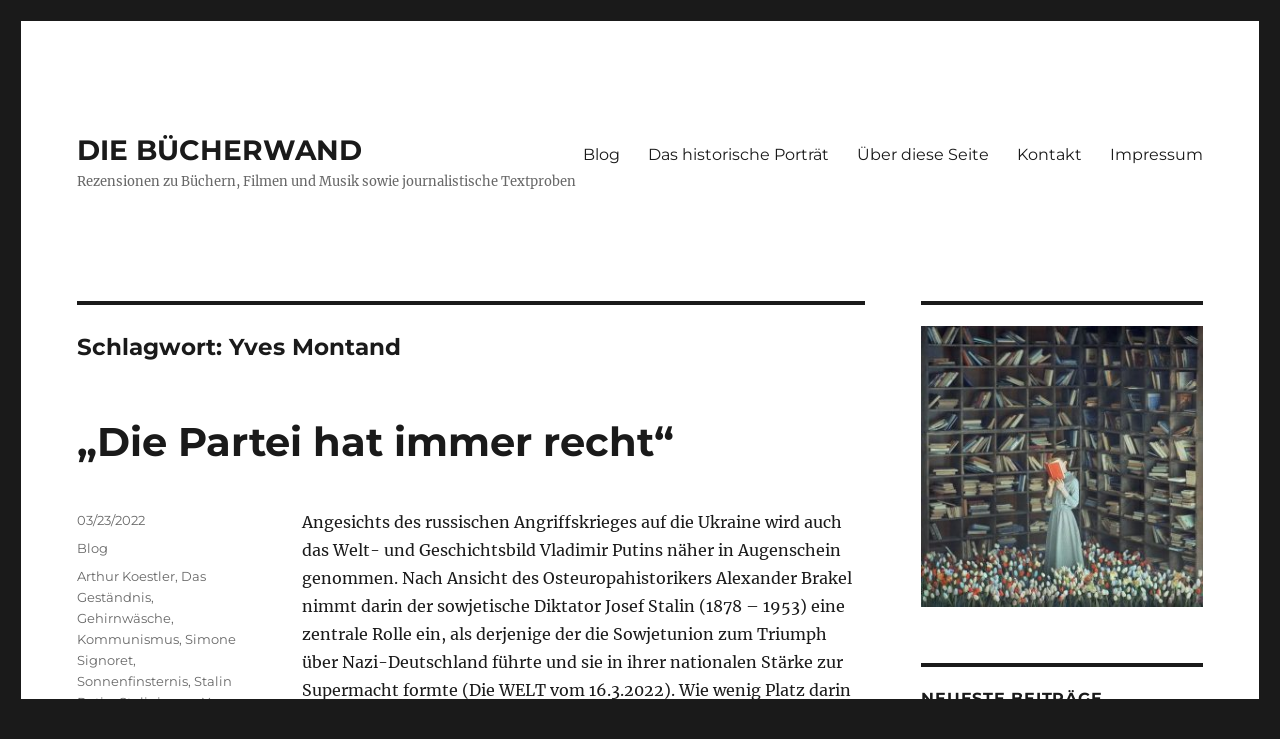

--- FILE ---
content_type: text/html; charset=UTF-8
request_url: https://die-buecherwand.de/tag/yves-montand
body_size: 17728
content:
<!DOCTYPE html>
<html lang="de" class="no-js">
<head>
	<meta charset="UTF-8">
	<meta name="viewport" content="width=device-width, initial-scale=1.0">
	<link rel="profile" href="https://gmpg.org/xfn/11">
		<script>(function(html){html.className = html.className.replace(/\bno-js\b/,'js')})(document.documentElement);</script>
<title>Yves Montand &#8211; DIE BÜCHERWAND</title>
<meta name='robots' content='max-image-preview:large' />
<link rel="alternate" type="application/rss+xml" title="DIE BÜCHERWAND &raquo; Feed" href="https://die-buecherwand.de/feed" />
<link rel="alternate" type="application/rss+xml" title="DIE BÜCHERWAND &raquo; Kommentar-Feed" href="https://die-buecherwand.de/comments/feed" />
<link rel="alternate" type="application/rss+xml" title="DIE BÜCHERWAND &raquo; Yves Montand Schlagwort-Feed" href="https://die-buecherwand.de/tag/yves-montand/feed" />
<style id='wp-img-auto-sizes-contain-inline-css'>
img:is([sizes=auto i],[sizes^="auto," i]){contain-intrinsic-size:3000px 1500px}
/*# sourceURL=wp-img-auto-sizes-contain-inline-css */
</style>
<style id='wp-emoji-styles-inline-css'>

	img.wp-smiley, img.emoji {
		display: inline !important;
		border: none !important;
		box-shadow: none !important;
		height: 1em !important;
		width: 1em !important;
		margin: 0 0.07em !important;
		vertical-align: -0.1em !important;
		background: none !important;
		padding: 0 !important;
	}
/*# sourceURL=wp-emoji-styles-inline-css */
</style>
<style id='wp-block-library-inline-css'>
:root{--wp-block-synced-color:#7a00df;--wp-block-synced-color--rgb:122,0,223;--wp-bound-block-color:var(--wp-block-synced-color);--wp-editor-canvas-background:#ddd;--wp-admin-theme-color:#007cba;--wp-admin-theme-color--rgb:0,124,186;--wp-admin-theme-color-darker-10:#006ba1;--wp-admin-theme-color-darker-10--rgb:0,107,160.5;--wp-admin-theme-color-darker-20:#005a87;--wp-admin-theme-color-darker-20--rgb:0,90,135;--wp-admin-border-width-focus:2px}@media (min-resolution:192dpi){:root{--wp-admin-border-width-focus:1.5px}}.wp-element-button{cursor:pointer}:root .has-very-light-gray-background-color{background-color:#eee}:root .has-very-dark-gray-background-color{background-color:#313131}:root .has-very-light-gray-color{color:#eee}:root .has-very-dark-gray-color{color:#313131}:root .has-vivid-green-cyan-to-vivid-cyan-blue-gradient-background{background:linear-gradient(135deg,#00d084,#0693e3)}:root .has-purple-crush-gradient-background{background:linear-gradient(135deg,#34e2e4,#4721fb 50%,#ab1dfe)}:root .has-hazy-dawn-gradient-background{background:linear-gradient(135deg,#faaca8,#dad0ec)}:root .has-subdued-olive-gradient-background{background:linear-gradient(135deg,#fafae1,#67a671)}:root .has-atomic-cream-gradient-background{background:linear-gradient(135deg,#fdd79a,#004a59)}:root .has-nightshade-gradient-background{background:linear-gradient(135deg,#330968,#31cdcf)}:root .has-midnight-gradient-background{background:linear-gradient(135deg,#020381,#2874fc)}:root{--wp--preset--font-size--normal:16px;--wp--preset--font-size--huge:42px}.has-regular-font-size{font-size:1em}.has-larger-font-size{font-size:2.625em}.has-normal-font-size{font-size:var(--wp--preset--font-size--normal)}.has-huge-font-size{font-size:var(--wp--preset--font-size--huge)}.has-text-align-center{text-align:center}.has-text-align-left{text-align:left}.has-text-align-right{text-align:right}.has-fit-text{white-space:nowrap!important}#end-resizable-editor-section{display:none}.aligncenter{clear:both}.items-justified-left{justify-content:flex-start}.items-justified-center{justify-content:center}.items-justified-right{justify-content:flex-end}.items-justified-space-between{justify-content:space-between}.screen-reader-text{border:0;clip-path:inset(50%);height:1px;margin:-1px;overflow:hidden;padding:0;position:absolute;width:1px;word-wrap:normal!important}.screen-reader-text:focus{background-color:#ddd;clip-path:none;color:#444;display:block;font-size:1em;height:auto;left:5px;line-height:normal;padding:15px 23px 14px;text-decoration:none;top:5px;width:auto;z-index:100000}html :where(.has-border-color){border-style:solid}html :where([style*=border-top-color]){border-top-style:solid}html :where([style*=border-right-color]){border-right-style:solid}html :where([style*=border-bottom-color]){border-bottom-style:solid}html :where([style*=border-left-color]){border-left-style:solid}html :where([style*=border-width]){border-style:solid}html :where([style*=border-top-width]){border-top-style:solid}html :where([style*=border-right-width]){border-right-style:solid}html :where([style*=border-bottom-width]){border-bottom-style:solid}html :where([style*=border-left-width]){border-left-style:solid}html :where(img[class*=wp-image-]){height:auto;max-width:100%}:where(figure){margin:0 0 1em}html :where(.is-position-sticky){--wp-admin--admin-bar--position-offset:var(--wp-admin--admin-bar--height,0px)}@media screen and (max-width:600px){html :where(.is-position-sticky){--wp-admin--admin-bar--position-offset:0px}}

/*# sourceURL=wp-block-library-inline-css */
</style><style id='wp-block-embed-inline-css'>
.wp-block-embed.alignleft,.wp-block-embed.alignright,.wp-block[data-align=left]>[data-type="core/embed"],.wp-block[data-align=right]>[data-type="core/embed"]{max-width:360px;width:100%}.wp-block-embed.alignleft .wp-block-embed__wrapper,.wp-block-embed.alignright .wp-block-embed__wrapper,.wp-block[data-align=left]>[data-type="core/embed"] .wp-block-embed__wrapper,.wp-block[data-align=right]>[data-type="core/embed"] .wp-block-embed__wrapper{min-width:280px}.wp-block-cover .wp-block-embed{min-height:240px;min-width:320px}.wp-block-embed{overflow-wrap:break-word}.wp-block-embed :where(figcaption){margin-bottom:1em;margin-top:.5em}.wp-block-embed iframe{max-width:100%}.wp-block-embed__wrapper{position:relative}.wp-embed-responsive .wp-has-aspect-ratio .wp-block-embed__wrapper:before{content:"";display:block;padding-top:50%}.wp-embed-responsive .wp-has-aspect-ratio iframe{bottom:0;height:100%;left:0;position:absolute;right:0;top:0;width:100%}.wp-embed-responsive .wp-embed-aspect-21-9 .wp-block-embed__wrapper:before{padding-top:42.85%}.wp-embed-responsive .wp-embed-aspect-18-9 .wp-block-embed__wrapper:before{padding-top:50%}.wp-embed-responsive .wp-embed-aspect-16-9 .wp-block-embed__wrapper:before{padding-top:56.25%}.wp-embed-responsive .wp-embed-aspect-4-3 .wp-block-embed__wrapper:before{padding-top:75%}.wp-embed-responsive .wp-embed-aspect-1-1 .wp-block-embed__wrapper:before{padding-top:100%}.wp-embed-responsive .wp-embed-aspect-9-16 .wp-block-embed__wrapper:before{padding-top:177.77%}.wp-embed-responsive .wp-embed-aspect-1-2 .wp-block-embed__wrapper:before{padding-top:200%}
/*# sourceURL=https://die-buecherwand.de/wp-includes/blocks/embed/style.min.css */
</style>
<style id='wp-block-embed-theme-inline-css'>
.wp-block-embed :where(figcaption){color:#555;font-size:13px;text-align:center}.is-dark-theme .wp-block-embed :where(figcaption){color:#ffffffa6}.wp-block-embed{margin:0 0 1em}
/*# sourceURL=https://die-buecherwand.de/wp-includes/blocks/embed/theme.min.css */
</style>
<style id='wp-block-paragraph-inline-css'>
.is-small-text{font-size:.875em}.is-regular-text{font-size:1em}.is-large-text{font-size:2.25em}.is-larger-text{font-size:3em}.has-drop-cap:not(:focus):first-letter{float:left;font-size:8.4em;font-style:normal;font-weight:100;line-height:.68;margin:.05em .1em 0 0;text-transform:uppercase}body.rtl .has-drop-cap:not(:focus):first-letter{float:none;margin-left:.1em}p.has-drop-cap.has-background{overflow:hidden}:root :where(p.has-background){padding:1.25em 2.375em}:where(p.has-text-color:not(.has-link-color)) a{color:inherit}p.has-text-align-left[style*="writing-mode:vertical-lr"],p.has-text-align-right[style*="writing-mode:vertical-rl"]{rotate:180deg}
/*# sourceURL=https://die-buecherwand.de/wp-includes/blocks/paragraph/style.min.css */
</style>
<style id='wp-block-table-inline-css'>
.wp-block-table{overflow-x:auto}.wp-block-table table{border-collapse:collapse;width:100%}.wp-block-table thead{border-bottom:3px solid}.wp-block-table tfoot{border-top:3px solid}.wp-block-table td,.wp-block-table th{border:1px solid;padding:.5em}.wp-block-table .has-fixed-layout{table-layout:fixed;width:100%}.wp-block-table .has-fixed-layout td,.wp-block-table .has-fixed-layout th{word-break:break-word}.wp-block-table.aligncenter,.wp-block-table.alignleft,.wp-block-table.alignright{display:table;width:auto}.wp-block-table.aligncenter td,.wp-block-table.aligncenter th,.wp-block-table.alignleft td,.wp-block-table.alignleft th,.wp-block-table.alignright td,.wp-block-table.alignright th{word-break:break-word}.wp-block-table .has-subtle-light-gray-background-color{background-color:#f3f4f5}.wp-block-table .has-subtle-pale-green-background-color{background-color:#e9fbe5}.wp-block-table .has-subtle-pale-blue-background-color{background-color:#e7f5fe}.wp-block-table .has-subtle-pale-pink-background-color{background-color:#fcf0ef}.wp-block-table.is-style-stripes{background-color:initial;border-collapse:inherit;border-spacing:0}.wp-block-table.is-style-stripes tbody tr:nth-child(odd){background-color:#f0f0f0}.wp-block-table.is-style-stripes.has-subtle-light-gray-background-color tbody tr:nth-child(odd){background-color:#f3f4f5}.wp-block-table.is-style-stripes.has-subtle-pale-green-background-color tbody tr:nth-child(odd){background-color:#e9fbe5}.wp-block-table.is-style-stripes.has-subtle-pale-blue-background-color tbody tr:nth-child(odd){background-color:#e7f5fe}.wp-block-table.is-style-stripes.has-subtle-pale-pink-background-color tbody tr:nth-child(odd){background-color:#fcf0ef}.wp-block-table.is-style-stripes td,.wp-block-table.is-style-stripes th{border-color:#0000}.wp-block-table.is-style-stripes{border-bottom:1px solid #f0f0f0}.wp-block-table .has-border-color td,.wp-block-table .has-border-color th,.wp-block-table .has-border-color tr,.wp-block-table .has-border-color>*{border-color:inherit}.wp-block-table table[style*=border-top-color] tr:first-child,.wp-block-table table[style*=border-top-color] tr:first-child td,.wp-block-table table[style*=border-top-color] tr:first-child th,.wp-block-table table[style*=border-top-color]>*,.wp-block-table table[style*=border-top-color]>* td,.wp-block-table table[style*=border-top-color]>* th{border-top-color:inherit}.wp-block-table table[style*=border-top-color] tr:not(:first-child){border-top-color:initial}.wp-block-table table[style*=border-right-color] td:last-child,.wp-block-table table[style*=border-right-color] th,.wp-block-table table[style*=border-right-color] tr,.wp-block-table table[style*=border-right-color]>*{border-right-color:inherit}.wp-block-table table[style*=border-bottom-color] tr:last-child,.wp-block-table table[style*=border-bottom-color] tr:last-child td,.wp-block-table table[style*=border-bottom-color] tr:last-child th,.wp-block-table table[style*=border-bottom-color]>*,.wp-block-table table[style*=border-bottom-color]>* td,.wp-block-table table[style*=border-bottom-color]>* th{border-bottom-color:inherit}.wp-block-table table[style*=border-bottom-color] tr:not(:last-child){border-bottom-color:initial}.wp-block-table table[style*=border-left-color] td:first-child,.wp-block-table table[style*=border-left-color] th,.wp-block-table table[style*=border-left-color] tr,.wp-block-table table[style*=border-left-color]>*{border-left-color:inherit}.wp-block-table table[style*=border-style] td,.wp-block-table table[style*=border-style] th,.wp-block-table table[style*=border-style] tr,.wp-block-table table[style*=border-style]>*{border-style:inherit}.wp-block-table table[style*=border-width] td,.wp-block-table table[style*=border-width] th,.wp-block-table table[style*=border-width] tr,.wp-block-table table[style*=border-width]>*{border-style:inherit;border-width:inherit}
/*# sourceURL=https://die-buecherwand.de/wp-includes/blocks/table/style.min.css */
</style>
<style id='wp-block-table-theme-inline-css'>
.wp-block-table{margin:0 0 1em}.wp-block-table td,.wp-block-table th{word-break:normal}.wp-block-table :where(figcaption){color:#555;font-size:13px;text-align:center}.is-dark-theme .wp-block-table :where(figcaption){color:#ffffffa6}
/*# sourceURL=https://die-buecherwand.de/wp-includes/blocks/table/theme.min.css */
</style>
<style id='global-styles-inline-css'>
:root{--wp--preset--aspect-ratio--square: 1;--wp--preset--aspect-ratio--4-3: 4/3;--wp--preset--aspect-ratio--3-4: 3/4;--wp--preset--aspect-ratio--3-2: 3/2;--wp--preset--aspect-ratio--2-3: 2/3;--wp--preset--aspect-ratio--16-9: 16/9;--wp--preset--aspect-ratio--9-16: 9/16;--wp--preset--color--black: #000000;--wp--preset--color--cyan-bluish-gray: #abb8c3;--wp--preset--color--white: #fff;--wp--preset--color--pale-pink: #f78da7;--wp--preset--color--vivid-red: #cf2e2e;--wp--preset--color--luminous-vivid-orange: #ff6900;--wp--preset--color--luminous-vivid-amber: #fcb900;--wp--preset--color--light-green-cyan: #7bdcb5;--wp--preset--color--vivid-green-cyan: #00d084;--wp--preset--color--pale-cyan-blue: #8ed1fc;--wp--preset--color--vivid-cyan-blue: #0693e3;--wp--preset--color--vivid-purple: #9b51e0;--wp--preset--color--dark-gray: #1a1a1a;--wp--preset--color--medium-gray: #686868;--wp--preset--color--light-gray: #e5e5e5;--wp--preset--color--blue-gray: #4d545c;--wp--preset--color--bright-blue: #007acc;--wp--preset--color--light-blue: #9adffd;--wp--preset--color--dark-brown: #402b30;--wp--preset--color--medium-brown: #774e24;--wp--preset--color--dark-red: #640c1f;--wp--preset--color--bright-red: #ff675f;--wp--preset--color--yellow: #ffef8e;--wp--preset--gradient--vivid-cyan-blue-to-vivid-purple: linear-gradient(135deg,rgb(6,147,227) 0%,rgb(155,81,224) 100%);--wp--preset--gradient--light-green-cyan-to-vivid-green-cyan: linear-gradient(135deg,rgb(122,220,180) 0%,rgb(0,208,130) 100%);--wp--preset--gradient--luminous-vivid-amber-to-luminous-vivid-orange: linear-gradient(135deg,rgb(252,185,0) 0%,rgb(255,105,0) 100%);--wp--preset--gradient--luminous-vivid-orange-to-vivid-red: linear-gradient(135deg,rgb(255,105,0) 0%,rgb(207,46,46) 100%);--wp--preset--gradient--very-light-gray-to-cyan-bluish-gray: linear-gradient(135deg,rgb(238,238,238) 0%,rgb(169,184,195) 100%);--wp--preset--gradient--cool-to-warm-spectrum: linear-gradient(135deg,rgb(74,234,220) 0%,rgb(151,120,209) 20%,rgb(207,42,186) 40%,rgb(238,44,130) 60%,rgb(251,105,98) 80%,rgb(254,248,76) 100%);--wp--preset--gradient--blush-light-purple: linear-gradient(135deg,rgb(255,206,236) 0%,rgb(152,150,240) 100%);--wp--preset--gradient--blush-bordeaux: linear-gradient(135deg,rgb(254,205,165) 0%,rgb(254,45,45) 50%,rgb(107,0,62) 100%);--wp--preset--gradient--luminous-dusk: linear-gradient(135deg,rgb(255,203,112) 0%,rgb(199,81,192) 50%,rgb(65,88,208) 100%);--wp--preset--gradient--pale-ocean: linear-gradient(135deg,rgb(255,245,203) 0%,rgb(182,227,212) 50%,rgb(51,167,181) 100%);--wp--preset--gradient--electric-grass: linear-gradient(135deg,rgb(202,248,128) 0%,rgb(113,206,126) 100%);--wp--preset--gradient--midnight: linear-gradient(135deg,rgb(2,3,129) 0%,rgb(40,116,252) 100%);--wp--preset--font-size--small: 13px;--wp--preset--font-size--medium: 20px;--wp--preset--font-size--large: 36px;--wp--preset--font-size--x-large: 42px;--wp--preset--spacing--20: 0.44rem;--wp--preset--spacing--30: 0.67rem;--wp--preset--spacing--40: 1rem;--wp--preset--spacing--50: 1.5rem;--wp--preset--spacing--60: 2.25rem;--wp--preset--spacing--70: 3.38rem;--wp--preset--spacing--80: 5.06rem;--wp--preset--shadow--natural: 6px 6px 9px rgba(0, 0, 0, 0.2);--wp--preset--shadow--deep: 12px 12px 50px rgba(0, 0, 0, 0.4);--wp--preset--shadow--sharp: 6px 6px 0px rgba(0, 0, 0, 0.2);--wp--preset--shadow--outlined: 6px 6px 0px -3px rgb(255, 255, 255), 6px 6px rgb(0, 0, 0);--wp--preset--shadow--crisp: 6px 6px 0px rgb(0, 0, 0);}:where(.is-layout-flex){gap: 0.5em;}:where(.is-layout-grid){gap: 0.5em;}body .is-layout-flex{display: flex;}.is-layout-flex{flex-wrap: wrap;align-items: center;}.is-layout-flex > :is(*, div){margin: 0;}body .is-layout-grid{display: grid;}.is-layout-grid > :is(*, div){margin: 0;}:where(.wp-block-columns.is-layout-flex){gap: 2em;}:where(.wp-block-columns.is-layout-grid){gap: 2em;}:where(.wp-block-post-template.is-layout-flex){gap: 1.25em;}:where(.wp-block-post-template.is-layout-grid){gap: 1.25em;}.has-black-color{color: var(--wp--preset--color--black) !important;}.has-cyan-bluish-gray-color{color: var(--wp--preset--color--cyan-bluish-gray) !important;}.has-white-color{color: var(--wp--preset--color--white) !important;}.has-pale-pink-color{color: var(--wp--preset--color--pale-pink) !important;}.has-vivid-red-color{color: var(--wp--preset--color--vivid-red) !important;}.has-luminous-vivid-orange-color{color: var(--wp--preset--color--luminous-vivid-orange) !important;}.has-luminous-vivid-amber-color{color: var(--wp--preset--color--luminous-vivid-amber) !important;}.has-light-green-cyan-color{color: var(--wp--preset--color--light-green-cyan) !important;}.has-vivid-green-cyan-color{color: var(--wp--preset--color--vivid-green-cyan) !important;}.has-pale-cyan-blue-color{color: var(--wp--preset--color--pale-cyan-blue) !important;}.has-vivid-cyan-blue-color{color: var(--wp--preset--color--vivid-cyan-blue) !important;}.has-vivid-purple-color{color: var(--wp--preset--color--vivid-purple) !important;}.has-black-background-color{background-color: var(--wp--preset--color--black) !important;}.has-cyan-bluish-gray-background-color{background-color: var(--wp--preset--color--cyan-bluish-gray) !important;}.has-white-background-color{background-color: var(--wp--preset--color--white) !important;}.has-pale-pink-background-color{background-color: var(--wp--preset--color--pale-pink) !important;}.has-vivid-red-background-color{background-color: var(--wp--preset--color--vivid-red) !important;}.has-luminous-vivid-orange-background-color{background-color: var(--wp--preset--color--luminous-vivid-orange) !important;}.has-luminous-vivid-amber-background-color{background-color: var(--wp--preset--color--luminous-vivid-amber) !important;}.has-light-green-cyan-background-color{background-color: var(--wp--preset--color--light-green-cyan) !important;}.has-vivid-green-cyan-background-color{background-color: var(--wp--preset--color--vivid-green-cyan) !important;}.has-pale-cyan-blue-background-color{background-color: var(--wp--preset--color--pale-cyan-blue) !important;}.has-vivid-cyan-blue-background-color{background-color: var(--wp--preset--color--vivid-cyan-blue) !important;}.has-vivid-purple-background-color{background-color: var(--wp--preset--color--vivid-purple) !important;}.has-black-border-color{border-color: var(--wp--preset--color--black) !important;}.has-cyan-bluish-gray-border-color{border-color: var(--wp--preset--color--cyan-bluish-gray) !important;}.has-white-border-color{border-color: var(--wp--preset--color--white) !important;}.has-pale-pink-border-color{border-color: var(--wp--preset--color--pale-pink) !important;}.has-vivid-red-border-color{border-color: var(--wp--preset--color--vivid-red) !important;}.has-luminous-vivid-orange-border-color{border-color: var(--wp--preset--color--luminous-vivid-orange) !important;}.has-luminous-vivid-amber-border-color{border-color: var(--wp--preset--color--luminous-vivid-amber) !important;}.has-light-green-cyan-border-color{border-color: var(--wp--preset--color--light-green-cyan) !important;}.has-vivid-green-cyan-border-color{border-color: var(--wp--preset--color--vivid-green-cyan) !important;}.has-pale-cyan-blue-border-color{border-color: var(--wp--preset--color--pale-cyan-blue) !important;}.has-vivid-cyan-blue-border-color{border-color: var(--wp--preset--color--vivid-cyan-blue) !important;}.has-vivid-purple-border-color{border-color: var(--wp--preset--color--vivid-purple) !important;}.has-vivid-cyan-blue-to-vivid-purple-gradient-background{background: var(--wp--preset--gradient--vivid-cyan-blue-to-vivid-purple) !important;}.has-light-green-cyan-to-vivid-green-cyan-gradient-background{background: var(--wp--preset--gradient--light-green-cyan-to-vivid-green-cyan) !important;}.has-luminous-vivid-amber-to-luminous-vivid-orange-gradient-background{background: var(--wp--preset--gradient--luminous-vivid-amber-to-luminous-vivid-orange) !important;}.has-luminous-vivid-orange-to-vivid-red-gradient-background{background: var(--wp--preset--gradient--luminous-vivid-orange-to-vivid-red) !important;}.has-very-light-gray-to-cyan-bluish-gray-gradient-background{background: var(--wp--preset--gradient--very-light-gray-to-cyan-bluish-gray) !important;}.has-cool-to-warm-spectrum-gradient-background{background: var(--wp--preset--gradient--cool-to-warm-spectrum) !important;}.has-blush-light-purple-gradient-background{background: var(--wp--preset--gradient--blush-light-purple) !important;}.has-blush-bordeaux-gradient-background{background: var(--wp--preset--gradient--blush-bordeaux) !important;}.has-luminous-dusk-gradient-background{background: var(--wp--preset--gradient--luminous-dusk) !important;}.has-pale-ocean-gradient-background{background: var(--wp--preset--gradient--pale-ocean) !important;}.has-electric-grass-gradient-background{background: var(--wp--preset--gradient--electric-grass) !important;}.has-midnight-gradient-background{background: var(--wp--preset--gradient--midnight) !important;}.has-small-font-size{font-size: var(--wp--preset--font-size--small) !important;}.has-medium-font-size{font-size: var(--wp--preset--font-size--medium) !important;}.has-large-font-size{font-size: var(--wp--preset--font-size--large) !important;}.has-x-large-font-size{font-size: var(--wp--preset--font-size--x-large) !important;}
/*# sourceURL=global-styles-inline-css */
</style>

<style id='classic-theme-styles-inline-css'>
/*! This file is auto-generated */
.wp-block-button__link{color:#fff;background-color:#32373c;border-radius:9999px;box-shadow:none;text-decoration:none;padding:calc(.667em + 2px) calc(1.333em + 2px);font-size:1.125em}.wp-block-file__button{background:#32373c;color:#fff;text-decoration:none}
/*# sourceURL=/wp-includes/css/classic-themes.min.css */
</style>
<link rel='stylesheet' id='contact-form-7-css' href='https://die-buecherwand.de/wp-content/plugins/contact-form-7/includes/css/styles.css?ver=6.1.4' media='all' />
<link rel='stylesheet' id='twentysixteen-fonts-css' href='https://die-buecherwand.de/wp-content/themes/twentysixteen/fonts/merriweather-plus-montserrat-plus-inconsolata.css?ver=20230328' media='all' />
<link rel='stylesheet' id='genericons-css' href='https://die-buecherwand.de/wp-content/themes/twentysixteen/genericons/genericons.css?ver=20201208' media='all' />
<link rel='stylesheet' id='twentysixteen-style-css' href='https://die-buecherwand.de/wp-content/themes/twentysixteen/style.css?ver=20250415' media='all' />
<link rel='stylesheet' id='twentysixteen-block-style-css' href='https://die-buecherwand.de/wp-content/themes/twentysixteen/css/blocks.css?ver=20240817' media='all' />
<link rel='stylesheet' id='jquery-lazyloadxt-spinner-css-css' href='//die-buecherwand.de/wp-content/plugins/a3-lazy-load/assets/css/jquery.lazyloadxt.spinner.css?ver=6.9' media='all' />
<script src="https://die-buecherwand.de/wp-includes/js/jquery/jquery.min.js?ver=3.7.1" id="jquery-core-js"></script>
<script src="https://die-buecherwand.de/wp-includes/js/jquery/jquery-migrate.min.js?ver=3.4.1" id="jquery-migrate-js"></script>
<script src="https://die-buecherwand.de/wp-content/plugins/1and1-wordpress-assistant/js/cookies.js?ver=6.9" id="1and1-wp-cookies-js"></script>
<script id="twentysixteen-script-js-extra">
var screenReaderText = {"expand":"Untermen\u00fc anzeigen","collapse":"Untermen\u00fc verbergen"};
//# sourceURL=twentysixteen-script-js-extra
</script>
<script src="https://die-buecherwand.de/wp-content/themes/twentysixteen/js/functions.js?ver=20230629" id="twentysixteen-script-js" defer data-wp-strategy="defer"></script>
<link rel="https://api.w.org/" href="https://die-buecherwand.de/wp-json/" /><link rel="alternate" title="JSON" type="application/json" href="https://die-buecherwand.de/wp-json/wp/v2/tags/139" /><link rel="EditURI" type="application/rsd+xml" title="RSD" href="https://die-buecherwand.de/xmlrpc.php?rsd" />
<meta name="generator" content="WordPress 6.9" />
<script>readMoreArgs = []</script><script type="text/javascript">
				EXPM_VERSION_PRO=1.94;EXPM_AJAX_URL='https://die-buecherwand.de/wp-admin/admin-ajax.php';
			function yrmAddEvent(element, eventName, fn) {
				if (element.addEventListener)
					element.addEventListener(eventName, fn, false);
				else if (element.attachEvent)
					element.attachEvent('on' + eventName, fn);
			}
			</script><style>.recentcomments a{display:inline !important;padding:0 !important;margin:0 !important;}</style><link rel='stylesheet' id='readMoreStyles-css' href='https://die-buecherwand.de/wp-content/plugins/read-more-gold/css/readMoreStyles.css?ver=2.87' media='all' />
<link rel='stylesheet' id='yrmanimate-css' href='https://die-buecherwand.de/wp-content/plugins/read-more-gold/css/animate.css?ver=6.9' media='all' />
</head>

<body class="archive tag tag-yves-montand tag-139 wp-embed-responsive wp-theme-twentysixteen hfeed">
<div id="page" class="site">
	<div class="site-inner">
		<a class="skip-link screen-reader-text" href="#content">
			Zum Inhalt springen		</a>

		<header id="masthead" class="site-header">
			<div class="site-header-main">
				<div class="site-branding">
																					<p class="site-title"><a href="https://die-buecherwand.de/" rel="home" >DIE BÜCHERWAND</a></p>
												<p class="site-description">Rezensionen zu Büchern, Filmen und Musik sowie journalistische Textproben</p>
									</div><!-- .site-branding -->

									<button id="menu-toggle" class="menu-toggle">Menü</button>

					<div id="site-header-menu" class="site-header-menu">
													<nav id="site-navigation" class="main-navigation" aria-label="Primäres Menü">
								<div class="menu-munueleiste-container"><ul id="menu-munueleiste" class="primary-menu"><li id="menu-item-143" class="menu-item menu-item-type-taxonomy menu-item-object-category menu-item-143"><a href="https://die-buecherwand.de/category/blog">Blog</a></li>
<li id="menu-item-529" class="menu-item menu-item-type-taxonomy menu-item-object-category menu-item-529"><a href="https://die-buecherwand.de/category/das-historische-portraet">Das historische Porträt</a></li>
<li id="menu-item-148" class="menu-item menu-item-type-post_type menu-item-object-page menu-item-148"><a href="https://die-buecherwand.de/ueber-diese-seite">Über diese Seite</a></li>
<li id="menu-item-52" class="menu-item menu-item-type-post_type menu-item-object-page menu-item-52"><a href="https://die-buecherwand.de/kontakt">Kontakt</a></li>
<li id="menu-item-51" class="menu-item menu-item-type-post_type menu-item-object-page menu-item-51"><a href="https://die-buecherwand.de/impressum">Impressum</a></li>
</ul></div>							</nav><!-- .main-navigation -->
						
											</div><!-- .site-header-menu -->
							</div><!-- .site-header-main -->

					</header><!-- .site-header -->

		<div id="content" class="site-content">

	<div id="primary" class="content-area">
		<main id="main" class="site-main">

		
			<header class="page-header">
				<h1 class="page-title">Schlagwort: <span>Yves Montand</span></h1>			</header><!-- .page-header -->

			
<article id="post-581" class="post-581 post type-post status-publish format-standard hentry category-blog tag-arthur-koestler tag-das-gestaendnis tag-gehirnwaesche tag-kommunismus tag-simone-signoret tag-sonnenfinsternis tag-stalin-putin tag-stalinismus tag-yves-montand">
	<header class="entry-header">
		
		<h2 class="entry-title"><a href="https://die-buecherwand.de/die-partei-hat-immer-recht" rel="bookmark">„Die Partei hat immer recht“</a></h2>	</header><!-- .entry-header -->

	
	
	<div class="entry-content">
		
<p>Angesichts des russischen Angriffskrieges auf die Ukraine wird auch das Welt- und Geschichtsbild Vladimir Putins näher in Augenschein genommen. Nach Ansicht des Osteuropahistorikers Alexander Brakel nimmt darin der sowjetische Diktator Josef Stalin (1878 – 1953) eine zentrale Rolle ein, als derjenige der die Sowjetunion zum Triumph über Nazi-Deutschland führte und sie in ihrer nationalen Stärke zur Supermacht formte (Die WELT vom 16.3.2022). Wie wenig Platz darin hingegen die Massenverbrechen Stalins einnehmen, machte das Verbot der Nichtregierungsorganisation Memorial, die sich der Aufarbeitung des Stalinismus widmete, vom vergangenen Dezember deutlich.</p>



<p>Die eiserne und grausame Hand Stalins umfasste nicht alleine die Sowjetunion, sondern auch ihre osteuropäischen Satellitenstaaten. Das Programm aus Gleichschaltung, Folter, Schauprozessen und Hinrichtungen bestimmte auch hier die politische Agenda. Eine Episode daraus bildet der Prager Slánský-Prozess von 1952 gegen eine angebliche Verschwörergruppe innerhalb der Kommunistischen Partei der Tschechoslowakei. Mit dem Meisterwerk „Das Geständnis“ (1970) setzte der griechische Regisseur Costa-Gavras diesem Prozess ein filmisches Denkmal.</p>



<div class='yrm-btn-wrapper yrm-btn-wrapper-1 yrm-more-button-wrapper  '
		data-custom-more-class-name='' data-custom-less-class-name=''><span title='Weiterlesen' data-less-title='' data-more-title='Weiterlesen' class='yrm-toggle-expand  yrm-toggle-expand-1 ' data-rel='yrm-vpJWy' data-more='Weiterlesen' data-less='Read Less'><span class='yrm-text-wrapper yrm-text-wrapper-custom-dimensions'><span class="yrm-button-text-1 yrm-button-text-span">Weiterlesen</span></span></span></div><div class='yrm-content yrm-content-1 yrm-content-hide' id='yrm-vpJWy' data-id='1' data-show-status='false' data-after-action=''>
			<div id='yrm-inner-content-yrm-vpJWy' class='yrm-inner-content-wrapper yrm-cntent-1'></p>



<p>Mit Yves Montand (1921 – 1991) und seiner Gattin Simone Signoret (1921 – 1985) wurden die Hauptrollen mit zwei Ikonen aus der Hochzeit des französischen Kinos besetzt. Ihre Mitwirkung daran ist auch insofern bemerkenswert, da sich ihre beiden Vitae durch eine zunehmende Abwendung vom sie seit ihrer Jugend prägenden Kommunismus auszeichnet, die spätestens mit dem Prager Frühling 1968 zum endgültigen Bruch führte. Montands Weg führte noch weiter zu der antikommunistischen Rechten, auf deren Seite er gar den amerikanischen Präsidenten Ronald Reagan unterstützte.</p>



<p>Montand spielt Artur Ludvik, ein Veteran des Spanischen Bürgerkriegs und des französischen Widerstands gegen die deutschen Besatzer im Zweiten Weltkrieg. In der Nachkriegszeit stieg er in der Tschechoslowakei zum stellvertretenden Außenminister auf. Durch „Kontaktschuld“ mit der Spionage verdächtigen Personen gerät er mit weiteren Veteranen in das Visier der Ermittlungen der Geheimpolizei, in deren Hintergrund sowjetische Berater auf Geheiß Stalins die Fäden ziehen. Der Festnahme folgen kafkaeske Verhöre, entwürdigende Haftbedingungen in totaler Abschirmung von der Außenwelt, Scheinhinrichtung inklusive. Auch wenn Ludvik monatelang dem zermürbenden Druck der Gehirnwäsche standhalten kann, bricht er am Ende zusammen und unterschreibt das ihm untergeschobene Geständnis. In seiner ausgezehrten, verwahrlosten Gestalt bietet Montand neben „Lohn der Angst“ hier eine seiner besten Vorstellungen.</p>



<p>Zur Strategie der Ermittler gehört auch der perfide Versuch, die Beziehung von Ludvik zu seiner Ehefrau Lise (Simone Signoret), denen jeder Kontakt verboten wird, zu zerbrechen. Einerseits von der Unschuld ihres Mannes überzeugt, hält sie dennoch treu zur Kommunistischen Partei in Erwartung, daß sich alles klären werde: „Die Partei hat immer recht“.</p>



<p>Der Schauprozeß vor dem Staatsgerichtshof gegen Ludvik und 13 weitere Angeklagte erhält durch die jüdische Herkunft von elf von ihnen eine starke antisemitische Tendenz, da Juden als „wurzellose Kosmopoliten“ als unzuverlässige Elemente gelten. Gegen elf Angeklagte wird die Todesstrafe verhängt und vollstreckt, ihre Asche zerstreut. Drei Angeklagte wiederum – darunter auch Ludvik – erhalten lebenslange Haftstrafen.</p>



<figure class="wp-block-embed is-type-rich is-provider-handler-einbetten wp-block-embed-handler-einbetten wp-embed-aspect-16-9 wp-has-aspect-ratio"><div class="wp-block-embed__wrapper">
<iframe class="lazy lazy-hidden" title="Yves Montand und Simone Signoret in &#039;Das Geständnis&#039; | Jetzt auf Blu-ray und DVD! | Filmjuwelen" width="840" height="473" data-lazy-type="iframe" data-src="https://www.youtube.com/embed/rB6Sa4PZx3k?feature=oembed" frameborder="0" allow="accelerometer; autoplay; clipboard-write; encrypted-media; gyroscope; picture-in-picture" allowfullscreen></iframe><noscript><iframe title="Yves Montand und Simone Signoret in &#039;Das Geständnis&#039; | Jetzt auf Blu-ray und DVD! | Filmjuwelen" width="840" height="473" src="https://www.youtube.com/embed/rB6Sa4PZx3k?feature=oembed" frameborder="0" allow="accelerometer; autoplay; clipboard-write; encrypted-media; gyroscope; picture-in-picture" allowfullscreen></iframe></noscript>
</div></figure>



<p>„Das Geständnis“ beruht auf dem Tatsachenbericht von Artur London, dem Vorbild von Artur Ludvik. London wurde 1956, dem Jahr in welchem der Stalin-Nachfolger Chruschtschow mit dem Stalinismus brach, freigelassen. Er emigrierte 1963 nach Frankreich, wo er 1968 sein Buch „Ich gestehe“ veröffentlichte. Das Buch und der Film konnten trotz des hohen Kritikerlobs die Linke nur zeitweise irritieren. Selbst Zweifel an seiner Authentizität wurde aus diesen Kreisen heraus geäußert. Man fühlt sich an das bereits 1946 auf Französisch veröffentlichte, 400.000fach verkaufte Buch „Sonnenfinsternis“ von Arthur Koestler erinnert, das die KPF zu hektischen Gegenmaßnahmen veranlaßte. Das alles ist nicht weiter verwunderlich, denn die Linke hat sich äußerst selten durch unangenehme Fakten in ihren utopischen Träumen einer Alternative zum Kapitalismus verwirren lassen. Da muß ein Film wie „Das Geständnis“ auf nicht wenige von ihnen wie eine extreme Zumutung wirken.</p>



<figure class="wp-block-table"><table><tbody><tr><td><img fetchpriority="high" decoding="async" class="lazy lazy-hidden size-medium wp-image-585 aligncenter" src="//die-buecherwand.de/wp-content/plugins/a3-lazy-load/assets/images/lazy_placeholder.gif" data-lazy-type="image" data-src="https://die-buecherwand.de/wp-content/uploads/2022/03/cover_gestaendnis-211x300.jpg" alt="" width="211" height="300" srcset="" data-srcset="https://die-buecherwand.de/wp-content/uploads/2022/03/cover_gestaendnis-211x300.jpg 211w, https://die-buecherwand.de/wp-content/uploads/2022/03/cover_gestaendnis.jpg 320w" sizes="(max-width: 211px) 85vw, 211px" /><noscript><img fetchpriority="high" decoding="async" class="size-medium wp-image-585 aligncenter" src="https://die-buecherwand.de/wp-content/uploads/2022/03/cover_gestaendnis-211x300.jpg" alt="" width="211" height="300" srcset="https://die-buecherwand.de/wp-content/uploads/2022/03/cover_gestaendnis-211x300.jpg 211w, https://die-buecherwand.de/wp-content/uploads/2022/03/cover_gestaendnis.jpg 320w" sizes="(max-width: 211px) 85vw, 211px" /></noscript></td><td><strong>Das Geständnis</strong><br><strong>Mit Yves Montand, Simone Signoret</strong><br><strong>1970, Laufzeit: 2:19</strong></td></tr></tbody></table></figure>



<p></div>
		</div>
	</div><!-- .entry-content -->

	<footer class="entry-footer">
		<span class="byline"><img alt='' src="//die-buecherwand.de/wp-content/plugins/a3-lazy-load/assets/images/lazy_placeholder.gif" data-lazy-type="image" data-src='https://secure.gravatar.com/avatar/650ee9481af7b2d52713b4015abf09f0bc80e79a8d8b39ba283780d90e9d0639?s=49&#038;d=mm&#038;r=g' srcset="" data-srcset='https://secure.gravatar.com/avatar/650ee9481af7b2d52713b4015abf09f0bc80e79a8d8b39ba283780d90e9d0639?s=98&#038;d=mm&#038;r=g 2x' class='lazy lazy-hidden avatar avatar-49 photo' height='49' width='49' decoding='async'/><noscript><img alt='' src='https://secure.gravatar.com/avatar/650ee9481af7b2d52713b4015abf09f0bc80e79a8d8b39ba283780d90e9d0639?s=49&#038;d=mm&#038;r=g' srcset='https://secure.gravatar.com/avatar/650ee9481af7b2d52713b4015abf09f0bc80e79a8d8b39ba283780d90e9d0639?s=98&#038;d=mm&#038;r=g 2x' class='avatar avatar-49 photo' height='49' width='49' decoding='async'/></noscript><span class="screen-reader-text">Autor </span><span class="author vcard"><a class="url fn n" href="https://die-buecherwand.de/author/master1970">Master1970</a></span></span><span class="posted-on"><span class="screen-reader-text">Veröffentlicht am </span><a href="https://die-buecherwand.de/die-partei-hat-immer-recht" rel="bookmark"><time class="entry-date published" datetime="2022-03-23T05:04:20+00:00">03/23/2022</time><time class="updated" datetime="2022-03-29T03:48:50+00:00">03/29/2022</time></a></span><span class="cat-links"><span class="screen-reader-text">Kategorien </span><a href="https://die-buecherwand.de/category/blog" rel="category tag">Blog</a></span><span class="tags-links"><span class="screen-reader-text">Schlagwörter </span><a href="https://die-buecherwand.de/tag/arthur-koestler" rel="tag">Arthur Koestler</a>, <a href="https://die-buecherwand.de/tag/das-gestaendnis" rel="tag">Das Geständnis</a>, <a href="https://die-buecherwand.de/tag/gehirnwaesche" rel="tag">Gehirnwäsche</a>, <a href="https://die-buecherwand.de/tag/kommunismus" rel="tag">Kommunismus</a>, <a href="https://die-buecherwand.de/tag/simone-signoret" rel="tag">Simone Signoret</a>, <a href="https://die-buecherwand.de/tag/sonnenfinsternis" rel="tag">Sonnenfinsternis</a>, <a href="https://die-buecherwand.de/tag/stalin-putin" rel="tag">Stalin Putin</a>, <a href="https://die-buecherwand.de/tag/stalinismus" rel="tag">Stalinismus</a>, <a href="https://die-buecherwand.de/tag/yves-montand" rel="tag">Yves Montand</a></span><span class="comments-link"><a href="https://die-buecherwand.de/die-partei-hat-immer-recht#respond">Schreibe einen Kommentar<span class="screen-reader-text"> zu „Die Partei hat immer recht“</span></a></span>			</footer><!-- .entry-footer -->
</article><!-- #post-581 -->

		</main><!-- .site-main -->
	</div><!-- .content-area -->


	<aside id="secondary" class="sidebar widget-area">
		<section id="media_image-3" class="widget widget_media_image"><img width="300" height="300" src="//die-buecherwand.de/wp-content/plugins/a3-lazy-load/assets/images/lazy_placeholder.gif" data-lazy-type="image" data-src="https://die-buecherwand.de/wp-content/uploads/2020/04/top_right-300x300.jpg" class="lazy lazy-hidden image wp-image-94  attachment-medium size-medium" alt="" style="max-width: 100%; height: auto;" decoding="async" loading="lazy" srcset="" data-srcset="https://die-buecherwand.de/wp-content/uploads/2020/04/top_right-300x300.jpg 300w, https://die-buecherwand.de/wp-content/uploads/2020/04/top_right-150x150.jpg 150w, https://die-buecherwand.de/wp-content/uploads/2020/04/top_right.jpg 600w" sizes="auto, (max-width: 300px) 85vw, 300px" /><noscript><img width="300" height="300" src="https://die-buecherwand.de/wp-content/uploads/2020/04/top_right-300x300.jpg" class="image wp-image-94  attachment-medium size-medium" alt="" style="max-width: 100%; height: auto;" decoding="async" loading="lazy" srcset="https://die-buecherwand.de/wp-content/uploads/2020/04/top_right-300x300.jpg 300w, https://die-buecherwand.de/wp-content/uploads/2020/04/top_right-150x150.jpg 150w, https://die-buecherwand.de/wp-content/uploads/2020/04/top_right.jpg 600w" sizes="auto, (max-width: 300px) 85vw, 300px" /></noscript></section>
		<section id="recent-posts-2" class="widget widget_recent_entries">
		<h2 class="widget-title">Neueste Beiträge</h2><nav aria-label="Neueste Beiträge">
		<ul>
											<li>
					<a href="https://die-buecherwand.de/die-welt-da-draussen-mag-uns-israelis-nicht">„Die Welt da draußen mag uns Israelis nicht“</a>
									</li>
											<li>
					<a href="https://die-buecherwand.de/wachabloesung">Wachablösung</a>
									</li>
											<li>
					<a href="https://die-buecherwand.de/der-lokalpatriot">Der Lokalpatriot</a>
									</li>
											<li>
					<a href="https://die-buecherwand.de/verbaler-frauen-ringkampf">Verbaler Frauen-Ringkampf</a>
									</li>
											<li>
					<a href="https://die-buecherwand.de/ewig-leuchtender-verrueckter-diamant">Ewig leuchtender, verrückter Diamant</a>
									</li>
					</ul>

		</nav></section><section id="recent-comments-2" class="widget widget_recent_comments"><h2 class="widget-title">Neueste Kommentare</h2><nav aria-label="Neueste Kommentare"><ul id="recentcomments"><li class="recentcomments"><span class="comment-author-link">Peter Hoffmann</span> bei <a href="https://die-buecherwand.de/musik-ueber-den-tag-hinaus#comment-266">Musik über den Tag hinaus</a></li></ul></nav></section><section id="text-5" class="widget widget_text"><h2 class="widget-title">Empfohlene Medien</h2>			<div class="textwidget"><p><a href="http://www.jungefreiheit.de" target="_blank" rel="noopener">JUNGE FREIHEIT</a></p>
<p><a href="http://buchwurm.org/" target="_blank" rel="noopener">Buchwurm.org | Geist ist geil</a></p>
<p><a href="https://www.phantastik-couch.de/" target="_blank" rel="noopener">Phantastik-Couch.de</a></p>
<p>&nbsp;</p>
<p>&nbsp;</p>
</div>
		</section><section id="search-4" class="widget widget_search">
<form role="search" method="get" class="search-form" action="https://die-buecherwand.de/">
	<label>
		<span class="screen-reader-text">
			Suche nach:		</span>
		<input type="search" class="search-field" placeholder="Suchen …" value="" name="s" />
	</label>
	<button type="submit" class="search-submit"><span class="screen-reader-text">
		Suchen	</span></button>
</form>
</section><section id="archives-4" class="widget widget_archive"><h2 class="widget-title">Archiv</h2>		<label class="screen-reader-text" for="archives-dropdown-4">Archiv</label>
		<select id="archives-dropdown-4" name="archive-dropdown">
			
			<option value="">Monat auswählen</option>
				<option value='https://die-buecherwand.de/2026/01'> Januar 2026 &nbsp;(1)</option>
	<option value='https://die-buecherwand.de/2025/10'> Oktober 2025 &nbsp;(2)</option>
	<option value='https://die-buecherwand.de/2025/09'> September 2025 &nbsp;(2)</option>
	<option value='https://die-buecherwand.de/2025/08'> August 2025 &nbsp;(2)</option>
	<option value='https://die-buecherwand.de/2025/07'> Juli 2025 &nbsp;(2)</option>
	<option value='https://die-buecherwand.de/2025/06'> Juni 2025 &nbsp;(1)</option>
	<option value='https://die-buecherwand.de/2025/05'> Mai 2025 &nbsp;(2)</option>
	<option value='https://die-buecherwand.de/2025/04'> April 2025 &nbsp;(1)</option>
	<option value='https://die-buecherwand.de/2025/03'> März 2025 &nbsp;(5)</option>
	<option value='https://die-buecherwand.de/2025/02'> Februar 2025 &nbsp;(2)</option>
	<option value='https://die-buecherwand.de/2025/01'> Januar 2025 &nbsp;(2)</option>
	<option value='https://die-buecherwand.de/2024/10'> Oktober 2024 &nbsp;(1)</option>
	<option value='https://die-buecherwand.de/2024/08'> August 2024 &nbsp;(1)</option>
	<option value='https://die-buecherwand.de/2024/06'> Juni 2024 &nbsp;(1)</option>
	<option value='https://die-buecherwand.de/2024/04'> April 2024 &nbsp;(2)</option>
	<option value='https://die-buecherwand.de/2024/03'> März 2024 &nbsp;(3)</option>
	<option value='https://die-buecherwand.de/2024/02'> Februar 2024 &nbsp;(1)</option>
	<option value='https://die-buecherwand.de/2024/01'> Januar 2024 &nbsp;(2)</option>
	<option value='https://die-buecherwand.de/2023/12'> Dezember 2023 &nbsp;(2)</option>
	<option value='https://die-buecherwand.de/2023/11'> November 2023 &nbsp;(1)</option>
	<option value='https://die-buecherwand.de/2023/10'> Oktober 2023 &nbsp;(2)</option>
	<option value='https://die-buecherwand.de/2023/09'> September 2023 &nbsp;(2)</option>
	<option value='https://die-buecherwand.de/2023/07'> Juli 2023 &nbsp;(3)</option>
	<option value='https://die-buecherwand.de/2023/05'> Mai 2023 &nbsp;(2)</option>
	<option value='https://die-buecherwand.de/2023/04'> April 2023 &nbsp;(3)</option>
	<option value='https://die-buecherwand.de/2023/03'> März 2023 &nbsp;(1)</option>
	<option value='https://die-buecherwand.de/2023/02'> Februar 2023 &nbsp;(2)</option>
	<option value='https://die-buecherwand.de/2023/01'> Januar 2023 &nbsp;(2)</option>
	<option value='https://die-buecherwand.de/2022/12'> Dezember 2022 &nbsp;(1)</option>
	<option value='https://die-buecherwand.de/2022/11'> November 2022 &nbsp;(2)</option>
	<option value='https://die-buecherwand.de/2022/10'> Oktober 2022 &nbsp;(3)</option>
	<option value='https://die-buecherwand.de/2022/09'> September 2022 &nbsp;(1)</option>
	<option value='https://die-buecherwand.de/2022/08'> August 2022 &nbsp;(2)</option>
	<option value='https://die-buecherwand.de/2022/07'> Juli 2022 &nbsp;(1)</option>
	<option value='https://die-buecherwand.de/2022/06'> Juni 2022 &nbsp;(1)</option>
	<option value='https://die-buecherwand.de/2022/05'> Mai 2022 &nbsp;(3)</option>
	<option value='https://die-buecherwand.de/2022/04'> April 2022 &nbsp;(4)</option>
	<option value='https://die-buecherwand.de/2022/03'> März 2022 &nbsp;(4)</option>
	<option value='https://die-buecherwand.de/2022/02'> Februar 2022 &nbsp;(3)</option>
	<option value='https://die-buecherwand.de/2022/01'> Januar 2022 &nbsp;(2)</option>
	<option value='https://die-buecherwand.de/2021/11'> November 2021 &nbsp;(1)</option>
	<option value='https://die-buecherwand.de/2021/10'> Oktober 2021 &nbsp;(2)</option>
	<option value='https://die-buecherwand.de/2021/09'> September 2021 &nbsp;(2)</option>
	<option value='https://die-buecherwand.de/2021/07'> Juli 2021 &nbsp;(1)</option>
	<option value='https://die-buecherwand.de/2021/06'> Juni 2021 &nbsp;(1)</option>
	<option value='https://die-buecherwand.de/2021/05'> Mai 2021 &nbsp;(1)</option>

		</select>

			<script>
( ( dropdownId ) => {
	const dropdown = document.getElementById( dropdownId );
	function onSelectChange() {
		setTimeout( () => {
			if ( 'escape' === dropdown.dataset.lastkey ) {
				return;
			}
			if ( dropdown.value ) {
				document.location.href = dropdown.value;
			}
		}, 250 );
	}
	function onKeyUp( event ) {
		if ( 'Escape' === event.key ) {
			dropdown.dataset.lastkey = 'escape';
		} else {
			delete dropdown.dataset.lastkey;
		}
	}
	function onClick() {
		delete dropdown.dataset.lastkey;
	}
	dropdown.addEventListener( 'keyup', onKeyUp );
	dropdown.addEventListener( 'click', onClick );
	dropdown.addEventListener( 'change', onSelectChange );
})( "archives-dropdown-4" );

//# sourceURL=WP_Widget_Archives%3A%3Awidget
</script>
</section><section id="meta-2" class="widget widget_meta"><h2 class="widget-title">Meta</h2><nav aria-label="Meta">
		<ul>
						<li><a href="https://die-buecherwand.de/wp-login.php">Anmelden</a></li>
			<li><a href="https://die-buecherwand.de/feed">Feed der Einträge</a></li>
			<li><a href="https://die-buecherwand.de/comments/feed">Kommentar-Feed</a></li>

			<li><a href="https://de.wordpress.org/">WordPress.org</a></li>
		</ul>

		</nav></section><section id="block-11" class="widget widget_block widget_text">
<p></p>
</section><section id="block-8" class="widget widget_block widget_text">
<p></p>
</section>	</aside><!-- .sidebar .widget-area -->

		</div><!-- .site-content -->

		<footer id="colophon" class="site-footer">
							<nav class="main-navigation" aria-label="Primäres Footer-Menü">
					<div class="menu-munueleiste-container"><ul id="menu-munueleiste-1" class="primary-menu"><li class="menu-item menu-item-type-taxonomy menu-item-object-category menu-item-143"><a href="https://die-buecherwand.de/category/blog">Blog</a></li>
<li class="menu-item menu-item-type-taxonomy menu-item-object-category menu-item-529"><a href="https://die-buecherwand.de/category/das-historische-portraet">Das historische Porträt</a></li>
<li class="menu-item menu-item-type-post_type menu-item-object-page menu-item-148"><a href="https://die-buecherwand.de/ueber-diese-seite">Über diese Seite</a></li>
<li class="menu-item menu-item-type-post_type menu-item-object-page menu-item-52"><a href="https://die-buecherwand.de/kontakt">Kontakt</a></li>
<li class="menu-item menu-item-type-post_type menu-item-object-page menu-item-51"><a href="https://die-buecherwand.de/impressum">Impressum</a></li>
</ul></div>				</nav><!-- .main-navigation -->
			
			
			<div class="site-info">
								<span class="site-title"><a href="https://die-buecherwand.de/" rel="home">DIE BÜCHERWAND</a></span>
								<a href="https://de.wordpress.org/" class="imprint">
					Mit Stolz präsentiert von WordPress				</a>
			</div><!-- .site-info -->
		</footer><!-- .site-footer -->
	</div><!-- .site-inner -->
</div><!-- .site -->

<script type="speculationrules">
{"prefetch":[{"source":"document","where":{"and":[{"href_matches":"/*"},{"not":{"href_matches":["/wp-*.php","/wp-admin/*","/wp-content/uploads/*","/wp-content/*","/wp-content/plugins/*","/wp-content/themes/twentysixteen/*","/*\\?(.+)"]}},{"not":{"selector_matches":"a[rel~=\"nofollow\"]"}},{"not":{"selector_matches":".no-prefetch, .no-prefetch a"}}]},"eagerness":"conservative"}]}
</script>
<script>readMoreArgs[1] = {"type":"button","expm-title":"Weiterlesen","button-width":"100px","button-height":"32px","animation-duration":"1000","font-size":"14px","yrm-btn-hover-animate":"","scroll-to-initial-position":"","yrm-dimension-mode":"classicMode","yrm-button-padding-top":"0","yrm-button-padding-right":"0","yrm-button-padding-bottom":"0","yrm-button-padding-left":"0","show-content-gradient":"","show-content-gradient-height":"80","show-content-gradient-position":"-160","yrm-more-button-custom-class":"","yrm-less-button-custom-class":"","yrm-custom-css":"","yrm-editor-js":"","hide-button-after-click":"on","hide-button-blog-post":"","default-show-hidden-content":"","link-button-url":"","link-button-new-tab":"","yrm-button-opacity":"1","yrm-cursor":"pointer","enable-tooltip":"","enable-tooltip-text":"Info text","yrm-hidden-data-load-mode":"","load-data-delay":"0","load-data-after-action":"","link-button-confirm":"","link-button-confirm-text":"","auto-open":"","auto-open-delay":"0","auto-close":"","auto-close-delay":"0","hidden-content-bg-image":"","hidden-content-bg-img-size":"cover","hidden-content-bg-repeat":"no-repeat","hidden-bg-image-url":"","btn-background-color":"#dd0000","btn-text-color":"#000000","btn-border-radius":"0px","horizontal":"center","vertical":"top","expander-font-family":"Open Sans","btn-custom-font-family":"","show-only-devices":"","hidden-content-font-size-enable":"on","hidden-content-font-size":"13","hide-content":"on","yrm-selected-devices":null,"hover-effect":"on","button-border":"on","button-border-width":"2px","button-border-color":"","button-box-shadow":"","button-box-shadow-horizontal-length":"10","button-box-shadow-vertical-length":"10","button-box-spread-radius":"0","button-box-blur-radius":"5","button-box-shadow-color":"","btn-hover-text-color":"btn-hover-text-color","btn-hover-bg-color":"btn-hover-bg-color","hidden-content-bg-color":"","hidden-inner-width":"100%","hidden-content-font-family":"Arial","hidden-content-align":"","yrm-hidden-content-line-height":"","yrm-hidden-content-line-height-size":"1","hidden-content-custom-font-family":"","hidden-content-text-color":"#000000","hidden-content-padding":"0","yrm-selected-post":null,"button-for-post":"","yrm-button-for-post":"forALlPosts","hide-after-word-count":"","show-content-gradient-color":"#ffffff","enable-button-icon":"","arrow-icon-width":"20","arrow-icon-height":"20","yrm-button-icon":"https:\/\/die-buecherwand.de\/wp-content\/plugins\/read-more-gold\/img\/arrow.png","more-button-title":"Weiterlesen","more-title":"Weiterlesen","less-button-title":"","less-title":"","add-button-next-content":"","yrm-btn-font-weight":"bolder","yrm-animate-easings":"swing","yrm-popup-theme":"","yrm-popup-width":"","yrm-popup-height":"","yrm-popup-max-width":"","yrm-popup-max-height":"","yrm-popup-initial-width":"","yrm-popup-initial-height":"","yrm-popup-esc-key":"","yrm-popup-close-button":"","yrm-popup-overlay-click":"","yrm-popup-overlay-color":"","yrm-popup-content-color":"","yrm-popup-content-padding":"","yrm-button-border-bottom":"","yrm-button-bottom-border-style":"","yrm-button-bottom-border-width":"","yrm-button-bottom-border-color":"","attrMoreName":"","attrLessName":""}</script><script type="text/javascript">yrmAddEvent(document, "DOMContentLoaded",function() {var obj = new YrmClassic();obj.id = 1;obj.init();});</script><style type="text/css">.yrm-toggle-expand-1 {cursor: pointer !important}.yrm-cntent-1 {padding: 0px;font-family: Arial;}</style><style type="text/css">.yrm-toggle-expand-1 {font-size: 14px;opacity: 1;font-weight: bolder;color: #000000;font-family: Open Sans;border-radius: 0px;}.yrm-toggle-expand-1:hover {		color: btn-hover-text-color !important;}.yrm-btn-wrapper-1 .yrm-arrow-img {width: 20px;height: 20px;background-image: url("https://die-buecherwand.de/wp-content/plugins/read-more-gold/img/arrow.png") !important;background-size: cover;vertical-align: middle;}</style><link rel="stylesheet" href="https://fonts.googleapis.com/css?family=Open Sans|Arial&display=swap"><style type="text/css">.yrm-button-auto-mode.yrm-toggle-expand-1 {width: auto !important;height: auto !important;padding: 0px 0px 0px 0px;}.yrm-button-auto-mode.yrm-toggle-expand-1 .yrm-text-wrapper {position: inherit !important;left: 0 !important;margin: 0 !important;transform: inherit !important;}.yrm-toggle-expand-1 {width: 100px;height: 32px;line-height: 1;background-color: #dd0000;}</style><style type="text/css">.yrm-toggle-expand-1:hover {background-color: btn-hover-bg-color !important;color: btn-hover-text-color !important;}</style><style type="text/css">.yrm-toggle-expand.yrm-toggle-expand-1 {border-width: 2px !important;border-color:  !important;}</style><style id="shadowTest" type="text/css">.yrm-inner-content-wrapper.yrm-cntent-1 {width: 100%; margin: 0 auto;max-width: 100%;}</style><style type="text/css">.yrm-content-gradient-1 {position: absolute;top: -160px;width: 100%;text-align: center;margin: 0;padding: 80px 0;background-image: -webkit-gradient(linear,left top,left bottom,color-stop(0, rgba(255,255,255,0)),color-stop(1, #ffffff)) !important;}</style><script type="text/javascript" class="yrm-custom-script"></script><script src="https://die-buecherwand.de/wp-includes/js/dist/hooks.min.js?ver=dd5603f07f9220ed27f1" id="wp-hooks-js"></script>
<script src="https://die-buecherwand.de/wp-includes/js/dist/i18n.min.js?ver=c26c3dc7bed366793375" id="wp-i18n-js"></script>
<script id="wp-i18n-js-after">
wp.i18n.setLocaleData( { 'text direction\u0004ltr': [ 'ltr' ] } );
//# sourceURL=wp-i18n-js-after
</script>
<script src="https://die-buecherwand.de/wp-content/plugins/contact-form-7/includes/swv/js/index.js?ver=6.1.4" id="swv-js"></script>
<script id="contact-form-7-js-translations">
( function( domain, translations ) {
	var localeData = translations.locale_data[ domain ] || translations.locale_data.messages;
	localeData[""].domain = domain;
	wp.i18n.setLocaleData( localeData, domain );
} )( "contact-form-7", {"translation-revision-date":"2025-10-26 03:28:49+0000","generator":"GlotPress\/4.0.3","domain":"messages","locale_data":{"messages":{"":{"domain":"messages","plural-forms":"nplurals=2; plural=n != 1;","lang":"de"},"This contact form is placed in the wrong place.":["Dieses Kontaktformular wurde an der falschen Stelle platziert."],"Error:":["Fehler:"]}},"comment":{"reference":"includes\/js\/index.js"}} );
//# sourceURL=contact-form-7-js-translations
</script>
<script id="contact-form-7-js-before">
var wpcf7 = {
    "api": {
        "root": "https:\/\/die-buecherwand.de\/wp-json\/",
        "namespace": "contact-form-7\/v1"
    }
};
//# sourceURL=contact-form-7-js-before
</script>
<script src="https://die-buecherwand.de/wp-content/plugins/contact-form-7/includes/js/index.js?ver=6.1.4" id="contact-form-7-js"></script>
<script id="jquery-lazyloadxt-js-extra">
var a3_lazyload_params = {"apply_images":"1","apply_videos":"1"};
//# sourceURL=jquery-lazyloadxt-js-extra
</script>
<script src="//die-buecherwand.de/wp-content/plugins/a3-lazy-load/assets/js/jquery.lazyloadxt.extra.min.js?ver=2.7.6" id="jquery-lazyloadxt-js"></script>
<script src="//die-buecherwand.de/wp-content/plugins/a3-lazy-load/assets/js/jquery.lazyloadxt.srcset.min.js?ver=2.7.6" id="jquery-lazyloadxt-srcset-js"></script>
<script id="jquery-lazyloadxt-extend-js-extra">
var a3_lazyload_extend_params = {"edgeY":"0","horizontal_container_classnames":""};
//# sourceURL=jquery-lazyloadxt-extend-js-extra
</script>
<script src="//die-buecherwand.de/wp-content/plugins/a3-lazy-load/assets/js/jquery.lazyloadxt.extend.js?ver=2.7.6" id="jquery-lazyloadxt-extend-js"></script>
<script src="https://die-buecherwand.de/wp-includes/js/jquery/ui/effect.min.js?ver=1.13.3" id="jquery-effects-core-js"></script>
<script src="https://die-buecherwand.de/wp-content/plugins/read-more-gold/js/yrmMore.js?ver=2.87" id="readMoreJs-js"></script>
<script id="yrmMorePro-js-extra">
var YRM_PRO_ARG = {"nonce":"a35ed0d254","ajaxUrl":"https://die-buecherwand.de/wp-admin/admin-ajax.php"};
//# sourceURL=yrmMorePro-js-extra
</script>
<script src="https://die-buecherwand.de/wp-content/plugins/read-more-gold/js/yrmMorePro.js?ver=2.87" id="yrmMorePro-js"></script>
<script src="https://die-buecherwand.de/wp-content/plugins/read-more-gold/js/YrmClassic.js?ver=2.87" id="YrmClassic-js"></script>
<script id="wp-emoji-settings" type="application/json">
{"baseUrl":"https://s.w.org/images/core/emoji/17.0.2/72x72/","ext":".png","svgUrl":"https://s.w.org/images/core/emoji/17.0.2/svg/","svgExt":".svg","source":{"concatemoji":"https://die-buecherwand.de/wp-includes/js/wp-emoji-release.min.js?ver=6.9"}}
</script>
<script type="module">
/*! This file is auto-generated */
const a=JSON.parse(document.getElementById("wp-emoji-settings").textContent),o=(window._wpemojiSettings=a,"wpEmojiSettingsSupports"),s=["flag","emoji"];function i(e){try{var t={supportTests:e,timestamp:(new Date).valueOf()};sessionStorage.setItem(o,JSON.stringify(t))}catch(e){}}function c(e,t,n){e.clearRect(0,0,e.canvas.width,e.canvas.height),e.fillText(t,0,0);t=new Uint32Array(e.getImageData(0,0,e.canvas.width,e.canvas.height).data);e.clearRect(0,0,e.canvas.width,e.canvas.height),e.fillText(n,0,0);const a=new Uint32Array(e.getImageData(0,0,e.canvas.width,e.canvas.height).data);return t.every((e,t)=>e===a[t])}function p(e,t){e.clearRect(0,0,e.canvas.width,e.canvas.height),e.fillText(t,0,0);var n=e.getImageData(16,16,1,1);for(let e=0;e<n.data.length;e++)if(0!==n.data[e])return!1;return!0}function u(e,t,n,a){switch(t){case"flag":return n(e,"\ud83c\udff3\ufe0f\u200d\u26a7\ufe0f","\ud83c\udff3\ufe0f\u200b\u26a7\ufe0f")?!1:!n(e,"\ud83c\udde8\ud83c\uddf6","\ud83c\udde8\u200b\ud83c\uddf6")&&!n(e,"\ud83c\udff4\udb40\udc67\udb40\udc62\udb40\udc65\udb40\udc6e\udb40\udc67\udb40\udc7f","\ud83c\udff4\u200b\udb40\udc67\u200b\udb40\udc62\u200b\udb40\udc65\u200b\udb40\udc6e\u200b\udb40\udc67\u200b\udb40\udc7f");case"emoji":return!a(e,"\ud83e\u1fac8")}return!1}function f(e,t,n,a){let r;const o=(r="undefined"!=typeof WorkerGlobalScope&&self instanceof WorkerGlobalScope?new OffscreenCanvas(300,150):document.createElement("canvas")).getContext("2d",{willReadFrequently:!0}),s=(o.textBaseline="top",o.font="600 32px Arial",{});return e.forEach(e=>{s[e]=t(o,e,n,a)}),s}function r(e){var t=document.createElement("script");t.src=e,t.defer=!0,document.head.appendChild(t)}a.supports={everything:!0,everythingExceptFlag:!0},new Promise(t=>{let n=function(){try{var e=JSON.parse(sessionStorage.getItem(o));if("object"==typeof e&&"number"==typeof e.timestamp&&(new Date).valueOf()<e.timestamp+604800&&"object"==typeof e.supportTests)return e.supportTests}catch(e){}return null}();if(!n){if("undefined"!=typeof Worker&&"undefined"!=typeof OffscreenCanvas&&"undefined"!=typeof URL&&URL.createObjectURL&&"undefined"!=typeof Blob)try{var e="postMessage("+f.toString()+"("+[JSON.stringify(s),u.toString(),c.toString(),p.toString()].join(",")+"));",a=new Blob([e],{type:"text/javascript"});const r=new Worker(URL.createObjectURL(a),{name:"wpTestEmojiSupports"});return void(r.onmessage=e=>{i(n=e.data),r.terminate(),t(n)})}catch(e){}i(n=f(s,u,c,p))}t(n)}).then(e=>{for(const n in e)a.supports[n]=e[n],a.supports.everything=a.supports.everything&&a.supports[n],"flag"!==n&&(a.supports.everythingExceptFlag=a.supports.everythingExceptFlag&&a.supports[n]);var t;a.supports.everythingExceptFlag=a.supports.everythingExceptFlag&&!a.supports.flag,a.supports.everything||((t=a.source||{}).concatemoji?r(t.concatemoji):t.wpemoji&&t.twemoji&&(r(t.twemoji),r(t.wpemoji)))});
//# sourceURL=https://die-buecherwand.de/wp-includes/js/wp-emoji-loader.min.js
</script>
</body>
</html>


--- FILE ---
content_type: text/css
request_url: https://die-buecherwand.de/wp-content/plugins/read-more-gold/css/readMoreStyles.css?ver=2.87
body_size: 548
content:
.yrm-content {
	color: gray !important;
}

.yrm-hide {
	display: none;
}

.yrm-content-hide {
	visibility: hidden;
	height: 0;
}

.yrm-toggle-expand {
	max-width: 100%;
	border: 1px solid #CCC;
	display: inline-block;
	cursor: pointer;
	vertical-align: middle;
	text-align: center;
	box-sizing: border-box;
	-moz-box-sizing: border-box;
	-webkit-box-sizing: border-box;
	position: relative;
}

.yrm-btn-wrapper {
	text-align: center;
	padding-top: 5px;
	position: relative;
}

.yrm-button-text {
	position: absolute;
    top: 50%;  
    left: 50%; 
    transform: translate(-50%, -50%);
    width: 100%;
}

.yrm-btn-wrapper {
	position: relative;
}

.yrm-btn-inline {
	display: inline-block;
}

.yrm-btn-wrapper span {
	display: inline-block;
}

.yrm-rotate-180 { 
    transform:rotate(180deg); 
    -webkit-transform:rotate(180deg); 
    -moz-transform:rotate(180deg); 
    -o-transform:rotate(180deg); 
}

.yrm-text-wrapper-custom-dimensions {
    position: absolute;
    top: 50%;
    left: 50%;
    margin-right: -50%;
    transform: translate(-50%, -50%);
}

/* Tooltip styles start */
.yrm-tooltip {
	position: relative;
}

.yrm-tooltip .yrm-tooltiptext {
	visibility: hidden;
	width: 140px;
	background-color: #555;
	color: #fff;
	text-align: center;
	border-radius: 6px;
	padding: 5px;
	position: absolute;
	z-index: 1;
	bottom: 150%;
	left: 50%;
	margin-left: -75px;
	opacity: 0;
	transition: opacity 0.3s;
}

.yrm-tooltip .yrm-tooltiptext::after {
	content: "";
	position: absolute;
	top: 100%;
	left: 50%;
	margin-left: -5px;
	border-width: 5px;
	border-style: solid;
	border-color: #555 transparent transparent transparent;
}

.yrm-tooltip:hover .yrm-tooltiptext {
	visibility: visible;
	opacity: 1;
}
/* Tooltip styles end */

--- FILE ---
content_type: text/javascript
request_url: https://die-buecherwand.de/wp-content/plugins/read-more-gold/js/yrmMorePro.js?ver=2.87
body_size: 2787
content:
YrmMore.prototype.proInit = function () {

	var data = this.getData('readMoreData');
	var id = this.getData('id');

	if(data['expander-font-family'] != 'customFont') {
		this.setButyonFontFamily(".yrm-toggle-expand-"+id, data['expander-font-family']);
	}
	else {
		this.setButyonFontFamily(".yrm-toggle-expand-"+id, data['btn-custom-font-family']);
	}

	this.setBackgroundColor(".yrm-toggle-expand-"+id, data['btn-background-color']);
	this.setTextColor(".yrm-toggle-expand-"+id, data['btn-text-color']);
	this.setBorderRadius(".yrm-toggle-expand-"+id, data['btn-border-radius']);
	this.setContentBgColor(".yrm-cntent-"+id, data['hidden-content-bg-color']);
	this.setContentTextColor(".yrm-cntent-"+id, data['hidden-content-text-color']);
	this.isShowReadMoreButton();
	this.listener();
};

YrmMore.prototype.generalFunctions = function () {
    var data = this.getData('readMoreData');
    if(data['auto-open']) {
        var id = this.getData('id');
        setTimeout(function () {
        	if (!jQuery('.yrm-button-text-'+id).data('auto-open')) {
                jQuery('.yrm-button-text-'+id).data('auto-open', 1);
                jQuery('.yrm-button-text-'+id).click();
			}
        }, data['auto-open-delay']*1000);
    }
};

YrmMore.prototype.isShowReadMoreButton = function() {

	if(typeof yrmBackendData != 'undefined') {
		return true;
	}
	var data = this.getData('readMoreData');

	var isMobile = this.isMobileDevices();

	var selectedDevices = data['yrm-selected-devices'];

	if(!data['show-only-devices'] || selectedDevices.length == 0) {
		return true;
	}
	var isMobileDevices = this.isMobileDevices();
	var isMobileAndTablet = this.isMobileAndTablet();

	if(selectedDevices.indexOf('mobile') != -1 && isMobileDevices) {
		return true;
	}

	if(selectedDevices.indexOf('tablet') != -1 && !isMobileDevices && isMobileAndTablet) {
		return true;
	}

	if(selectedDevices.indexOf('desktop') != -1 && !isMobileDevices && !isMobileAndTablet) {
		return true;
	}

	this.dontShowExpander();
	return false;
};

YrmMore.prototype.dontShowExpander = function() {

	var id = this.getData('id');
	var data = this.getData('readMoreData');

	jQuery(".yrm-btn-wrapper-"+id).css({'display':'none'});

	if(!data['hide-content']) {
		jQuery(".yrm-content-"+id).css({'display':'block'});
	}
};

YrmMore.prototype.isMobileDevices = function() {
	var check = false;
	(function(a){if(/(android|bb\d+|meego).+mobile|avantgo|bada\/|blackberry|blazer|compal|elaine|fennec|hiptop|iemobile|ip(hone|od)|iris|kindle|lge |maemo|midp|mmp|mobile.+firefox|netfront|opera m(ob|in)i|palm( os)?|phone|p(ixi|re)\/|plucker|pocket|psp|series(4|6)0|symbian|treo|up\.(browser|link)|vodafone|wap|windows ce|xda|xiino/i.test(a)||/1207|6310|6590|3gso|4thp|50[1-6]i|770s|802s|a wa|abac|ac(er|oo|s\-)|ai(ko|rn)|al(av|ca|co)|amoi|an(ex|ny|yw)|aptu|ar(ch|go)|as(te|us)|attw|au(di|\-m|r |s )|avan|be(ck|ll|nq)|bi(lb|rd)|bl(ac|az)|br(e|v)w|bumb|bw\-(n|u)|c55\/|capi|ccwa|cdm\-|cell|chtm|cldc|cmd\-|co(mp|nd)|craw|da(it|ll|ng)|dbte|dc\-s|devi|dica|dmob|do(c|p)o|ds(12|\-d)|el(49|ai)|em(l2|ul)|er(ic|k0)|esl8|ez([4-7]0|os|wa|ze)|fetc|fly(\-|_)|g1 u|g560|gene|gf\-5|g\-mo|go(\.w|od)|gr(ad|un)|haie|hcit|hd\-(m|p|t)|hei\-|hi(pt|ta)|hp( i|ip)|hs\-c|ht(c(\-| |_|a|g|p|s|t)|tp)|hu(aw|tc)|i\-(20|go|ma)|i230|iac( |\-|\/)|ibro|idea|ig01|ikom|im1k|inno|ipaq|iris|ja(t|v)a|jbro|jemu|jigs|kddi|keji|kgt( |\/)|klon|kpt |kwc\-|kyo(c|k)|le(no|xi)|lg( g|\/(k|l|u)|50|54|\-[a-w])|libw|lynx|m1\-w|m3ga|m50\/|ma(te|ui|xo)|mc(01|21|ca)|m\-cr|me(rc|ri)|mi(o8|oa|ts)|mmef|mo(01|02|bi|de|do|t(\-| |o|v)|zz)|mt(50|p1|v )|mwbp|mywa|n10[0-2]|n20[2-3]|n30(0|2)|n50(0|2|5)|n7(0(0|1)|10)|ne((c|m)\-|on|tf|wf|wg|wt)|nok(6|i)|nzph|o2im|op(ti|wv)|oran|owg1|p800|pan(a|d|t)|pdxg|pg(13|\-([1-8]|c))|phil|pire|pl(ay|uc)|pn\-2|po(ck|rt|se)|prox|psio|pt\-g|qa\-a|qc(07|12|21|32|60|\-[2-7]|i\-)|qtek|r380|r600|raks|rim9|ro(ve|zo)|s55\/|sa(ge|ma|mm|ms|ny|va)|sc(01|h\-|oo|p\-)|sdk\/|se(c(\-|0|1)|47|mc|nd|ri)|sgh\-|shar|sie(\-|m)|sk\-0|sl(45|id)|sm(al|ar|b3|it|t5)|so(ft|ny)|sp(01|h\-|v\-|v )|sy(01|mb)|t2(18|50)|t6(00|10|18)|ta(gt|lk)|tcl\-|tdg\-|tel(i|m)|tim\-|t\-mo|to(pl|sh)|ts(70|m\-|m3|m5)|tx\-9|up(\.b|g1|si)|utst|v400|v750|veri|vi(rg|te)|vk(40|5[0-3]|\-v)|vm40|voda|vulc|vx(52|53|60|61|70|80|81|83|85|98)|w3c(\-| )|webc|whit|wi(g |nc|nw)|wmlb|wonu|x700|yas\-|your|zeto|zte\-/i.test(a.substr(0,4))) check = true;})(navigator.userAgent||navigator.vendor||window.opera);
	return check;
};

YrmMore.prototype.isMobileAndTablet = function() {
	var check = false;
	(function(a){if(/(android|bb\d+|meego).+mobile|avantgo|bada\/|blackberry|blazer|compal|elaine|fennec|hiptop|iemobile|ip(hone|od)|iris|kindle|lge |maemo|midp|mmp|mobile.+firefox|netfront|opera m(ob|in)i|palm( os)?|phone|p(ixi|re)\/|plucker|pocket|psp|series(4|6)0|symbian|treo|up\.(browser|link)|vodafone|wap|windows ce|xda|xiino|android|ipad|playbook|silk/i.test(a)||/1207|6310|6590|3gso|4thp|50[1-6]i|770s|802s|a wa|abac|ac(er|oo|s\-)|ai(ko|rn)|al(av|ca|co)|amoi|an(ex|ny|yw)|aptu|ar(ch|go)|as(te|us)|attw|au(di|\-m|r |s )|avan|be(ck|ll|nq)|bi(lb|rd)|bl(ac|az)|br(e|v)w|bumb|bw\-(n|u)|c55\/|capi|ccwa|cdm\-|cell|chtm|cldc|cmd\-|co(mp|nd)|craw|da(it|ll|ng)|dbte|dc\-s|devi|dica|dmob|do(c|p)o|ds(12|\-d)|el(49|ai)|em(l2|ul)|er(ic|k0)|esl8|ez([4-7]0|os|wa|ze)|fetc|fly(\-|_)|g1 u|g560|gene|gf\-5|g\-mo|go(\.w|od)|gr(ad|un)|haie|hcit|hd\-(m|p|t)|hei\-|hi(pt|ta)|hp( i|ip)|hs\-c|ht(c(\-| |_|a|g|p|s|t)|tp)|hu(aw|tc)|i\-(20|go|ma)|i230|iac( |\-|\/)|ibro|idea|ig01|ikom|im1k|inno|ipaq|iris|ja(t|v)a|jbro|jemu|jigs|kddi|keji|kgt( |\/)|klon|kpt |kwc\-|kyo(c|k)|le(no|xi)|lg( g|\/(k|l|u)|50|54|\-[a-w])|libw|lynx|m1\-w|m3ga|m50\/|ma(te|ui|xo)|mc(01|21|ca)|m\-cr|me(rc|ri)|mi(o8|oa|ts)|mmef|mo(01|02|bi|de|do|t(\-| |o|v)|zz)|mt(50|p1|v )|mwbp|mywa|n10[0-2]|n20[2-3]|n30(0|2)|n50(0|2|5)|n7(0(0|1)|10)|ne((c|m)\-|on|tf|wf|wg|wt)|nok(6|i)|nzph|o2im|op(ti|wv)|oran|owg1|p800|pan(a|d|t)|pdxg|pg(13|\-([1-8]|c))|phil|pire|pl(ay|uc)|pn\-2|po(ck|rt|se)|prox|psio|pt\-g|qa\-a|qc(07|12|21|32|60|\-[2-7]|i\-)|qtek|r380|r600|raks|rim9|ro(ve|zo)|s55\/|sa(ge|ma|mm|ms|ny|va)|sc(01|h\-|oo|p\-)|sdk\/|se(c(\-|0|1)|47|mc|nd|ri)|sgh\-|shar|sie(\-|m)|sk\-0|sl(45|id)|sm(al|ar|b3|it|t5)|so(ft|ny)|sp(01|h\-|v\-|v )|sy(01|mb)|t2(18|50)|t6(00|10|18)|ta(gt|lk)|tcl\-|tdg\-|tel(i|m)|tim\-|t\-mo|to(pl|sh)|ts(70|m\-|m3|m5)|tx\-9|up(\.b|g1|si)|utst|v400|v750|veri|vi(rg|te)|vk(40|5[0-3]|\-v)|vm40|voda|vulc|vx(52|53|60|61|70|80|81|83|85|98)|w3c(\-| )|webc|whit|wi(g |nc|nw)|wmlb|wonu|x700|yas\-|your|zeto|zte\-/i.test(a.substr(0,4))) check = true;})(navigator.userAgent||navigator.vendor||window.opera);
	return check;
};

YrmMore.prototype.setBorderRadius = function(element, val) {

	jQuery(element).css({'border-radius': val});
};

YrmMore.prototype.setTextColor = function(element, color) {

	jQuery(element).css({"color": color});
};

YrmMore.prototype.setBackgroundColor = function(element, color) {

	jQuery(element).css({"background-color": color});
};

YrmMore.prototype.setButyonFontFamily = function(element, val) {

	jQuery(element).css({'font-family': val});
};

YrmMore.prototype.setContentBgColor = function(element, color) {

	jQuery(element).css({"background-color": color});
};

YrmMore.prototype.setContentTextColor = function(element, color) {

	jQuery(element).css({"color": color});
};


YrmMore.prototype.listener = function () {
	jQuery(window).on('YrmOpen', function (e, args) {
		var yrmId = args.id;
		var settings = readMoreArgs[yrmId];
		var closeSpan = jQuery('.yrm-toggle-expand-'+yrmId);

		if (settings['auto-close'] && closeSpan.data('closed') != true) {
			closeSpan.data('closed', true);
			setTimeout(function () {
				closeSpan.click();
			}, settings['auto-close-delay']*1000)
		}
	});
};
function YrmDataLoader() {
	
}

YrmDataLoader.prototype.loadActionData = function () {
	var readMores = [];
	jQuery('.yrm-content').each(function () {
		if (jQuery(this).data('after-action')) {
			var mustloadData = {
				id: jQuery(this).data('id'),
				key: jQuery(this).attr('id')
			};
			readMores.push(mustloadData);
		}
	});

	this.loadReadMoresHiddenData(readMores);
};

YrmDataLoader.prototype.loadReadMoresHiddenData = function (mustloadData) {
	(function () {
		for (var i in mustloadData) {
			var searchData = mustloadData[parseInt(i)];
			var id = searchData.id;
			var settings = readMoreArgs[id];

			var delay = parseInt(settings['load-data-delay'])*1000;
			let ajaxData = {
				action: 'load_hidden_data',
				ajaxNonce: YRM_PRO_ARG.nonce,
				searchData: searchData
			};
			setTimeout(function () {
				jQuery.post(YRM_PRO_ARG.ajaxUrl, ajaxData, function (response) {
					response = jQuery.parseJSON(response);
					jQuery('#yrm-inner-content-'+response.searchData.key).html(response.content)
				})
			}, delay)
		}
	})();
};

jQuery(document).ready(function () {
	var obj = new YrmDataLoader();
	obj.loadActionData();
});

--- FILE ---
content_type: text/javascript
request_url: https://die-buecherwand.de/wp-content/plugins/read-more-gold/js/YrmClassic.js?ver=2.87
body_size: 1066
content:
function YrmClassic() {

	this.id;
}

YrmClassic.prototype = new YrmMore();
YrmClassic.constructor = YrmClassic;

YrmClassic.prototype.init = function () {

	var id = this.id;
	if(typeof readMoreArgs[id] == 'undefined') {
		console.log('Invalid Data');
		return;
	}

	var data = readMoreArgs[id];
	if (!data['default-show-hidden-content']) {
		jQuery('.yrm-content').addClass('yrm-hide').removeClass('yrm-content-hide');
	}
	this.setData('readMoreData', data);
	this.setData('id', id);
	this.setStyles();
	this.livePreview();

	var duration = parseInt(data['animation-duration']);
	var hideAfterClick = data['hide-button-after-click'];

	jQuery('.yrm-toggle-expand-'+id).each(function () {
		var position = -1;
		var initialScroll = -1;
		var currentButton = jQuery(this);

		currentButton.unbind('click').bind('click', function () {
            var easings = data['yrm-animate-easings'];

            var currentButtonWrapper = currentButton.parent('.yrm-btn-wrapper');
            var contentGradient = jQuery('.yrm-content-gradient-'+id, currentButtonWrapper);

            var toggleContentId = jQuery(this).attr('data-rel');
            var arrowImage = jQuery(this).find('.yrm-arrow-img').first();
			position = jQuery('#'+toggleContentId).offset().top;
            var currentStatus = JSON.parse(jQuery("#"+toggleContentId).attr('data-show-status'));
            var triggerArgs = {'id': id, 'currentElement': currentButton};

            /*if currentStatus == true must be close read more*/
            if(currentStatus) {
            	var moreName = jQuery(this).data('more');
            	var moreTitle = jQuery(this).data('more-title');
                jQuery("#" + toggleContentId).slideToggle(duration, easings, function () {
	                contentGradient.fadeIn('slow');
                });
	            var currentScroll = document.documentElement.scrollTop || document.body.scrollTop;
	            var scrollDifference = currentScroll - initialScroll;
	            if (position != -1 && data['vertical'] != 'top' && scrollDifference && data['scroll-to-initial-position']) {
		            jQuery("html ,body").animate({scrollTop: currentScroll-scrollDifference}, duration, easings);
	            }
	            arrowImage.removeClass('yrm-rotate-180');
                jQuery(this).attr('title', moreTitle);
                jQuery(this).parent().removeClass('yrm-less-button-wrapper').addClass('yrm-more-button-wrapper');
                jQuery(this).find('.yrm-button-text-'+id).text(moreName);
                jQuery(window).trigger('YrmClose', triggerArgs);
			}
			else {
	            initialScroll = document.documentElement.scrollTop || document.body.scrollTop;
            	var lessName = jQuery(this).data('less');
            	var lessTitle = jQuery(this).data('less-title');
                jQuery("#"+toggleContentId).slideToggle(duration, easings, function () {
	                contentGradient.fadeOut('slow');
					if(hideAfterClick) {
						currentButton.remove();
					}
                });
                arrowImage.addClass('yrm-rotate-180');
                jQuery(this).attr('title', lessTitle);
	            jQuery(this).parent().addClass('yrm-less-button-wrapper').removeClass('yrm-more-button-wrapper');
                jQuery(this).find('.yrm-button-text-'+id).text(lessName);
                jQuery(window).trigger('YrmOpen', triggerArgs);
			}
            jQuery("#"+toggleContentId).attr('data-show-status', !currentStatus);
        })
	});
};

--- FILE ---
content_type: text/javascript
request_url: https://die-buecherwand.de/wp-content/plugins/read-more-gold/js/yrmMore.js?ver=2.87
body_size: 2417
content:
function YrmMore() {

	this.data = [];
}

YrmMore.prototype.setData = function (dataName, value) {

	this.data[dataName] = value;
};

YrmMore.prototype.getData = function(dataName) {

	return this.data[dataName];
};

YrmMore.prototype.binding = function() {
	var thaT = this;

	this.styles();

};

YrmMore.prototype.setStyles = function () {

	var data = this.getData('readMoreData');
	var id = this.getData('id');

	this.setChengHorizontalAlign(".yrm-btn-wrapper-"+id,data['horizontal']);

	this.setFontSize(".yrm-button-text-"+id, data['font-size']);
	this.setFontWeight(".yrm-button-text-"+id, data['yrm-btn-font-weight']);
	if(typeof this.proInit == 'function') {
		this.proInit();
	}
	if(typeof this.generalFunctions == 'function') {
		this.generalFunctions();
	}

	if(data['yrm-btn-hover-animate']) {
		jQuery('.yrm-toggle-expand-'+id).attr('data-animate', 'animated '+data['yrm-btn-hover-animate']);
	}
	
	this.buttonHoverEffect();
};

YrmMore.prototype.buttonHoverEffect = function() {
	var id = this.getData('id');
	jQuery('.yrm-toggle-expand-'+id).hover(function() {
		var effect = jQuery(this).attr('data-animate');
		jQuery(this).addClass(effect);
	}, function() {
		var effect = jQuery(this).attr('data-animate');
		jQuery(this).removeClass(effect);
	})
};

YrmMore.prototype.buttonDimensions = function() {

	var data = this.getData('readMoreData');
	var id = this.getData('id');

	var width = data['button-width'];
	var height = data['button-height'];

	jQuery(".yrm-toggle-expand-"+id).css({
		'width': width,
		'height': height
	});
};

YrmMore.prototype.styles = function() {
	
	var data = this.getData('readMoreData');
	var fontSize = data['font-size'];

	this.setFontSize(".yrm-button-text", fontSize);
};

YrmMore.prototype.setFontSize = function (element, fontSize) {

	jQuery(element).css({
		'font-size': fontSize
	})
};

YrmMore.prototype.setFontWeight = function (element, fontWeight) {

	jQuery(element).css({
		'font-weight': fontWeight
	})
};

YrmMore.prototype.setChengHorizontalAlign = function(element, val) {

	jQuery(element).css({"text-align": val});
	var data = this.getData('readMoreData');
	if(data['type'] == 'inline') {
		jQuery(element+' .yrm-toggle-expand').css({"text-align": val});
	}
};

YrmMore.prototype.livePreview = function() {
	
	this.changeButtonWidth();
	this.changeButtonHeight();
	this.changeButtonFontSize();
	this.changeButtonFontWeight();
	this.changeBtnBackgroundColor();
	this.changeBtnTextColor();
	this.changeBtnBorderBottom();
	this.changeBorderRadius();
	this.changeHorizontalAligment();
	this.addFontFamilyOptionsView();
	this.changeButtonFontFamily();
	this.changeHiddenContentFontFamily();
	this.changeHoverEffect();
	this.changeHiddenContentBgColor();
	this.changeHiddenContentTextColor();
	this.changeHiddenContentPadding();
	this.changeButtonTitle();
};

YrmMore.prototype.changeHoverEffect = function() {

	var id = this.getData('id');
	var buttonHoverIcon = jQuery('.yrm-eye-button-hover');
	if (!buttonHoverIcon.length) {
		return;
	}
	var effect = function (enableClass) {
		var button = jQuery('.yrm-toggle-expand');
		var classes = button.attr('data-animate');
		button.removeClass(classes);
		if (enableClass) {
			setTimeout(function () {
				button.addClass(classes);
			}, 0);
		}
	};
	buttonHoverIcon.bind('click', function () {
		setTimeout(function () {
			effect(true);
		}, 0);
	});
	jQuery('[name="yrm-btn-hover-animate"]').change(function() {
		val = jQuery(this).val();
		effect(false);
		jQuery('.yrm-toggle-expand-'+id).attr('data-animate', 'animated '+val);
		effect(true);
	});
};

YrmMore.prototype.changeButtonFontFamily = function() {

	var that = this;
	jQuery('[name="expander-font-family"]').bind("change", function() {
		var val = jQuery(this).find('option:selected').text();
		var element = ".yrm-button-text-span";
		if (typeof that.setButyonFontFamily != "undefined") {
			that.setButyonFontFamily(element, val);
		}
	});
};

YrmMore.prototype.changeHiddenContentFontFamily = function() {

	var that = this;
	jQuery('[name="hidden-content-font-family"]').bind("change", function() {
		var val = jQuery(this).find('option:selected').text();
		var element = ".yrm-inner-content-wrapper";
		if (typeof that.setButyonFontFamily != "undefined") {
			that.setButyonFontFamily(element, val);
		}
	});
};

YrmMore.prototype.addFontFamilyOptionsView = function() {

	jQuery('[name="expander-font-family"]').find('option').each(function() {
		var family = jQuery(this).text();
		jQuery(this).css({'font-family': family})
	})
};

YrmMore.prototype.changeButtonWidth = function() {
	jQuery('.expm-btn-width').change(function() {
		var width = jQuery(this).val();
		jQuery(".yrm-toggle-expand").css({
			"width": width
		});
	});
};

YrmMore.prototype.changeButtonHeight = function() {
	jQuery(".expm-btn-height").change(function() {
		var height = jQuery(this).val();
		jQuery(".yrm-toggle-expand").css({
			"height": height
		});
	});
};

YrmMore.prototype.changeButtonFontSize = function() {
	jQuery('.expm-option-font-size').change(function() {
		var size = jQuery(this).val();
		jQuery(".yrm-button-text-span").css({
			'font-size': size
		})
	});
};

YrmMore.prototype.changeButtonFontWeight = function() {
	jQuery('[name="yrm-btn-font-weight"]').change(function() {
		var fontWeight = jQuery(this).val();
		jQuery(".yrm-button-text-span").css({
			'font-weight': fontWeight
		})
	});
};

YrmMore.prototype.changeBtnBackgroundColor = function() {
	var that = this;
	if(typeof jQuery.fn.wpColorPicker != 'undefined') {
		jQuery('.background-color').wpColorPicker({
			change: function() {
				var val = jQuery(this).val();
				var element = ".yrm-toggle-expand";
				that.setBackgroundColor(element, val);
			}
		});
	}
};

YrmMore.prototype.changeBorderRadius = function() {

	var that = this;
	jQuery(".btn-border-radius").change(function() {
		
		var value = jQuery(this).val();
		var element = ".yrm-toggle-expand";
		that.setBorderRadius(element, value);
	});
};

YrmMore.prototype.changeBtnTextColor = function() {
	var that = this;
	if(typeof jQuery.fn.wpColorPicker != 'undefined') {
		jQuery(".btn-text-color").wpColorPicker({
			change: function () {
				var val = jQuery(this).val();
				var elemnt = ".yrm-toggle-expand";
				that.setTextColor(elemnt, val);
			}
		});
		jQuery(".btn-hover-color").wpColorPicker({});
	}
};

YrmMore.prototype.changeBtnBorderBottom = function() {
	var that = this;
	if(typeof jQuery.fn.wpColorPicker != 'undefined') {
		jQuery('.yrm-button-bottom-border-color').wpColorPicker({
			change: function () {
				jQuery(window).trigger('yrmChangeBorderBottom');
			}
		});
		jQuery(".btn-hover-color").wpColorPicker({});
	}
	jQuery('[name="yrm-button-bottom-border-style"], #yrm-button-border-bottom, .yrm-button-bottom-border-width').bind('change', function () {
		jQuery(window).trigger('yrmChangeBorderBottom');
	});
};

jQuery(window).bind('yrmChangeBorderBottom', function () {
	var color = jQuery('.yrm-button-bottom-border-color').val();
	var width = jQuery('.yrm-button-bottom-border-width').val();
	var style = jQuery('[name="yrm-button-bottom-border-style"] option:selected').val();
	if (!jQuery('#yrm-button-border-bottom').is(':checked')) {
		width = '0px';
	}

	jQuery('.yrm-button-text-span').css({'border-bottom': width+' '+style+' '+color});
});

YrmMore.prototype.changeHorizontalAligment = function() {

	var that = this;
	jQuery("[name='horizontal']").change(function() {
		var val = jQuery(this).val();
		var element = ".expand-btn-wrappper";
		that.setChengHorizontalAlign(element, val);
	});
};

YrmMore.prototype.changeHiddenContentBgColor = function () {

	if(!jQuery('.hidden-content-bg-color').length || typeof jQuery.fn.wpColorPicker == 'undefined') {
		return;
	}
	var that = this;

	jQuery('.hidden-content-bg-color').wpColorPicker({
		change: function () {
			var val = jQuery(this).val();
			var elemnt = ".yrm-inner-content-wrapper";
			that.setContentBgColor(elemnt, val);
		}
	});
};

YrmMore.prototype.changeHiddenContentPadding = function() {

	var hiddenContent = jQuery('.js-hidden-content-padding');

	if(!hiddenContent) {
		return false;
	}

	hiddenContent.bind('change', function() {
		var padding = parseInt(jQuery(this).val())+'px';
		jQuery('.yrm-inner-content-wrapper').css({'padding': padding});
	});
};

YrmMore.prototype.changeHiddenContentTextColor = function () {

	if(!jQuery('.hidden-content-text-color').length || typeof jQuery.fn.wpColorPicker == 'undefined') {
		return;
	}

	var that = this;

	jQuery('.hidden-content-text-color').wpColorPicker({
		change: function () {
			var val = jQuery(this).val();
			var elemnt = ".yrm-inner-content-wrapper";
			that.setContentTextColor(elemnt, val);
		}
	});
};

YrmMore.prototype.changeButtonTitle = function() {
	var buttonInput = jQuery('.yrm-button-title');

	if(!buttonInput.length) {
		return false;
	}

	buttonInput.bind('input', function() {
		var type = jQuery(this).data('type');
		var value = jQuery(this).val();
		var button = jQuery('.yrm-toggle-expand');
		button.data(type, value);
		var status = jQuery('.yrm-content').data('show-status');

		if(!status && type == 'more') {
			jQuery('.yrm-button-text-span').text(value);
		}
		if(status && type == 'less') {
			jQuery('.yrm-button-text-span').text(value);
		}
	});
};

YrmMore.triggerListener = function () {
	jQuery(window).bind('YrmClose', function (e, args) {
		if (typeof args['currentElement'] != 'undefined') {
			var currentWrapper = args['currentElement'].parent();
			var moreClassName = currentWrapper.data('custom-more-class-name');
			var lessClassName = currentWrapper.data('custom-less-class-name');
			currentWrapper.removeClass(lessClassName).addClass(moreClassName);
		}
	});
	jQuery(window).bind('YrmOpen', function (e, args) {
		if (typeof args['currentElement'] != 'undefined') {
			var currentWrapper = args['currentElement'].parent();
			var moreClassName = currentWrapper.data('custom-more-class-name');
			var lessClassName = currentWrapper.data('custom-less-class-name');
			currentWrapper.removeClass(moreClassName).addClass(lessClassName);
		}
	});
};

jQuery(document).ready(function () {
	YrmMore.triggerListener();
});
